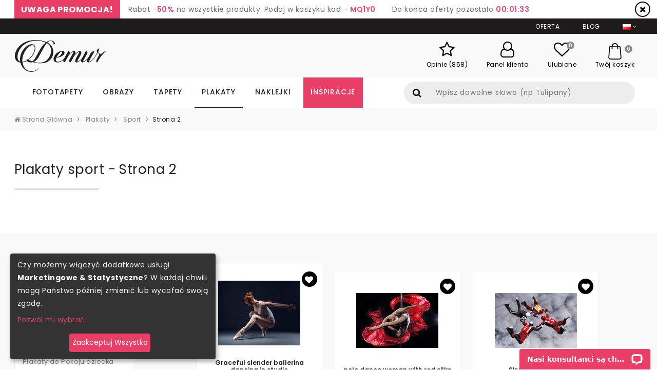

--- FILE ---
content_type: text/html; charset=utf-8
request_url: https://demur.pl/plakaty/sport/strona/2
body_size: 16703
content:
<!DOCTYPE html>
<html lang="pl">
<head>
  <meta charset="utf-8">
  <meta name="viewport" content="width=device-width, initial-scale=1, shrink-to-fit=no">
  <title>Plakaty sport - strona 2 • Demur®</title>
  <meta name="description" content="">
  <!--  <meta name="author" content="">-->
  <meta name="keywords" content="" />
  <link rel="prev" href="/plakaty/sport" />
  <link rel="canonical" href="https://demur.pl/plakaty/sport" />
  
  <meta property="og:image" content="https://demur.pl/img/baner2_img.jpg" />

  <!--[if lt IE 9]>
  <script src="http://html5shiv.googlecode.com/svn/trunk/html5.js"></script>
  <![endif]-->

  <link href="/stylesheets/compiled/style.css?1637699626" media="screen" rel="stylesheet" type="text/css" />
  
<script type="text/javascript">
  var google_tag_params = {
    
    ecomm_prodid: '',
    
    ecomm_pagetype: 'category',
    ecomm_totalvalue: ''
  };
</script>




<script>
  window.dataLayer = window.dataLayer || [];
  
  
    dataLayer.push({
      'googleRemarketing' : google_tag_params
    });

    
  

</script>




  
    <!-- Google Tag Manager -->
    <script>(function(w,d,s,l,i){w[l]=w[l]||[];w[l].push({'gtm.start':
        new Date().getTime(),event:'gtm.js'});var f=d.getElementsByTagName(s)[0],
      j=d.createElement(s),dl=l!='dataLayer'?'&l='+l:'';j.async=true;j.src=
      'https://www.googletagmanager.com/gtm.js?id='+i+dl;f.parentNode.insertBefore(j,f);
    })(window,document,'script','dataLayer','GTM-5HLMX74');</script>
    <!-- End Google Tag Manager -->
  
  


  

  

  <link rel="shortcut icon" href="/images/demur.ico?v=d.2.0" type="image/x-icon"/>
  <link rel="icon" href="/images/demur.ico?v=d.2.0" type="image/x-icon"/>
  
    <meta name="fb:app_id" content="356024271173874" />
  
  
  <meta name="csrf-param" content="authenticity_token"/>
<meta name="csrf-token" content="yNZyBkJJ2qKiHdv2kc2xuVnZY0wuI69ROiQUXaY5x4I="/>
</head>

<body class="no-js">

  
  
    <!-- Google Tag Manager (noscript) -->
    <noscript><iframe src="https://www.googletagmanager.com/ns.html?id=GTM-5HLMX74"
                      height="0" width="0" style="display:none;visibility:hidden"></iframe></noscript>
    <!-- End Google Tag Manager (noscript) -->
  


<header class="header header-mobile">
  <div class="container">
    
  </div>
  <div class="container">
    <div class="top-mobile">
      <div class="container">
        <div class="row">
          <div class="col align-self-right">
            <ul class="sec-menu">
              <li>
                <div class="jezyki dropdown show">
                  <a href="#" class="j-current dropdown-toggle" data-toggle="dropdown" aria-haspopup="true" aria-expanded="false" id="jezyki_mobile"><img alt="Pl" src="/flags/pl.png?1572263656" /></a>
                  <div class="jezyki-dropdown dropdown-menu dropdown-menu-right" aria-labelledby="jezyki_mobile">
                    <div class="jz_lst">
                      <div class="row">
                        <div class="col">
                          
                            <a class="dropdown-item is-active" href="#top">
                              <img alt="Pl" src="/flags/pl.png?1572263656" />
                              Polish<span>(PLN)</span>
                            </a>
                          
                            <a class="dropdown-item" href="https://demur.cz">
                              <img alt="Cz" src="/flags/cz.png?1572263656" />
                              Czech<span>(CZK)</span>
                            </a>
                          
                            <a class="dropdown-item" href="https://demur.fr">
                              <img alt="Fr" src="/flags/fr.png?1572263656" />
                              French<span>(EUR)</span>
                            </a>
                          
                            <a class="dropdown-item" href="https://demurs.de">
                              <img alt="De" src="/flags/de.png?1572263656" />
                              German<span>(EUR)</span>
                            </a>
                          
                        </div>
                      </div>
                    </div>
                  </div>
                </div>
              </li>
              
            </ul>
          </div>
        </div>
      </div>
    </div>
    <nav class="navbar navbar-expand-xxl navbar-light">
      <div class="logo">
        <a class="navbar-brand" href="/">
          <img alt="demur" src="/img/logo.png?1572263656" />
        </a>
      </div>
      <div class="h_panel h_panel_mobile">
        
  <ul>
    <li class="d-none d-lg-inline-block">
      <a href="/opinie">
        <div class="hp_ico">
          <i class="fa fa-star-o"></i>
        </div>
        <div class="hd_p_nag">Opinie (858)</div>
      </a>
    </li>
    <li>
      <a href="/logowanie">
        <div class="hp_ico">
          <i class="fa fa-user-o"></i>
        </div>
        <div class="hd_p_nag">Panel klienta</div>
      </a>
    </li>
    
    
      <li>
        <a href="/ulubione">
          <div class="hp_ico">
            <i class="fa fa-heart-o"></i>
            <span class="hp_count fav_count">0</span>
          </div>
          <div class="hd_p_nag">Ulubione</div>
        </a>
      </li>
    
    <li>
      <a href="/koszyk">
        <div class="hp_ico">
          <i class="flaticon-shopping-bag"></i>
          <span class="hp_count">0</span>
        </div>
        <div class="hd_p_nag hide-below-md">Twój koszyk</div>
      </a>
    </li>
  </ul>

        <div class="h_navmb">
          <nav>
            <button class="navbar-toggler collapsed" type="button" data-toggle="collapse" data-target="#mobile-nav" aria-controls="navbarsExampleDefault" aria-expanded="false" aria-label="Toggle navigation">
                                    <span class="navbar-toggler-icon">
                                        <i class="fa fa-navicon"></i>
                                    </span>
            </button>
            
            <div class="navbar-collapse collapse" id="mobile-nav" style="">
              <div class="mobile-nav-wrapper">
                <ul class="navbar-nav mr-auto">
                  
                    <li class="nav-item dropdown">
                      <a class="nav-link dropdown-toggle" href="/fototapety" id="m_wallpaper" data-toggle="dropdown" aria-haspopup="true" aria-expanded="false">Fototapety</a>
                      <div class="dropdown-menu" aria-labelledby="m_wallpaper">
                        
                          
                            <a class="nav-link dropdown-toggle nav-sub-drop" href="javascript:void(0);" id="pc_4" data-toggle="dropdown" aria-haspopup="true" aria-expanded="false">Dom</a>
                            <div class="dropdown-menu" aria-labelledby="pc_4">
                              
                                
                                
                                  <a href="/fototapety/do-kuchni" class="dropdown-item">Fototapety do Kuchni</a>
                                
                              
                                
                                
                                  <a href="/fototapety/do-salonu" class="dropdown-item">Fototapety do Salonu</a>
                                
                              
                                
                                
                                  <a href="/fototapety/do-sypialni" class="dropdown-item">Fototapety do Sypialni</a>
                                
                              
                                
                                
                                  <a href="/fototapety/do-pokoju-dziecka" class="dropdown-item">Fototapety do Pokoju Dziecka</a>
                                
                              
                                
                                
                                  <a href="/fototapety/do-lazienki" class="dropdown-item">Fototapety do Łazienki</a>
                                
                              
                                
                                
                                  <a href="/fototapety/do-pokoju-nastolatka" class="dropdown-item">Fototapety do Pokoju Nastolatka</a>
                                
                              
                                
                                
                                  <a href="/fototapety/do-pokoju-chlopca" class="dropdown-item">Fototapety do Pokoju Chłopca</a>
                                
                              
                                
                                
                                  <a href="/fototapety/do-pokoju-dziewczynki" class="dropdown-item">Fototapety do Pokoju Dziewczynki</a>
                                
                              
                            </div>

                          
                            <a class="nav-link dropdown-toggle nav-sub-drop" href="javascript:void(0);" id="pc_18" data-toggle="dropdown" aria-haspopup="true" aria-expanded="false">Biznes</a>
                            <div class="dropdown-menu" aria-labelledby="pc_18">
                              
                                
                                
                                  <a href="/fototapety/do-biura" class="dropdown-item">Fototapety do Biura</a>
                                
                              
                                
                                
                                  <a href="/fototapety/do-kawiarni" class="dropdown-item">Fototapety do Kawiarni</a>
                                
                              
                                
                                
                                  <a href="/fototapety/silownia" class="dropdown-item">Fototapety do Siłowni</a>
                                
                              
                                
                                
                                  <a href="/fototapety/przedszkole" class="dropdown-item">Fototapety do Przedszkola</a>
                                
                              
                                
                                
                                  <a href="/fototapety/salon-fryzjerski" class="dropdown-item">Fototapety do Salonu Fryzjerskiego</a>
                                
                              
                            </div>

                          

                        
                          
                            <a class="nav-link dropdown-toggle nav-sub-drop" href="javascript:void(0);" id="pc_5" data-toggle="dropdown" aria-haspopup="true" aria-expanded="false">Kategorie</a>
                            <div class="dropdown-menu" aria-labelledby="pc_5">
                              
                                
                                
                                  <a href="/fototapety/architektura" class="dropdown-item">Architektura</a>
                                
                              
                                
                                
                                  <a href="/fototapety/kwiaty" class="dropdown-item">Kwiaty</a>
                                
                              
                                
                                
                                  <a href="/fototapety/sport" class="dropdown-item">Sport</a>
                                
                              
                                
                                
                                  <a href="/fototapety/abstrakcja" class="dropdown-item">Abstrakcja</a>
                                
                              
                                
                                
                                  <a href="/fototapety/krajobrazy" class="dropdown-item">Krajobraz</a>
                                
                              
                                
                                
                                  <a href="/fototapety/pojazdy" class="dropdown-item">Pojazdy</a>
                                
                              
                                
                                
                                  <a href="/fototapety/mapa-swiata" class="dropdown-item">Mapa Świata</a>
                                
                              
                                
                                
                                  <a href="/fototapety/dmuchawce" class="dropdown-item">Dmuchawce</a>
                                
                              
                                
                                
                                  <a href="/fototapety/schody" class="dropdown-item">Schody</a>
                                
                              
                                
                                
                                  <a href="/fototapety/zwierzeta" class="dropdown-item">Zwierzęta</a>
                                
                              
                                
                                
                                  <a href="/fototapety/zachod-slonca" class="dropdown-item">Zachód Słońca</a>
                                
                              
                                
                                
                                  <a href="/fototapety/kawa" class="dropdown-item">Kawa</a>
                                
                              
                                
                                
                                  <a href="/fototapety/motyle" class="dropdown-item">Motyle</a>
                                
                              
                                
                                
                                  <a href="/fototapety/orientalne" class="dropdown-item">Orientalne</a>
                                
                              
                                
                                
                                  <a href="/fototapety/afryka" class="dropdown-item">Afryka</a>
                                
                              
                            </div>

                          

                        
                          
                            <a class="nav-link dropdown-toggle nav-sub-drop" href="javascript:void(0);" id="pc_6" data-toggle="dropdown" aria-haspopup="true" aria-expanded="false">Serie</a>
                            <div class="dropdown-menu" aria-labelledby="pc_6">
                              
                                
                                
                                  <a href="/fototapety/-3d" class="dropdown-item">Fototapety 3D</a>
                                
                              
                                
                                
                                  <a href="/fototapety/mosty" class="dropdown-item">Fototapety Mosty</a>
                                
                              
                                
                                
                                  <a href="/fototapety/uliczki" class="dropdown-item">Fototapety Uliczki</a>
                                
                              
                                
                                
                                  <a href="/fototapety/miasta" class="dropdown-item">Fototapety Miasta</a>
                                
                              
                                
                                
                                  <a href="/fototapety/wieza-eiffla" class="dropdown-item">Fototapety Wieża Eiffla</a>
                                
                              
                                
                                
                                  <a href="/fototapety/graffiti" class="dropdown-item">Fototapety Graffiti</a>
                                
                              
                                
                                
                                  <a href="/fototapety/maki" class="dropdown-item">Fototapety Maki</a>
                                
                              
                                
                                
                                  <a href="/fototapety/czarno-biale" class="dropdown-item">Fototapety Czarno-Białe</a>
                                
                              
                                
                                
                                  <a href="/fototapety/sepia" class="dropdown-item">Fototapety Sepia</a>
                                
                              
                                
                                
                                  <a href="/fototapety/kosmos" class="dropdown-item">Fototapety Kosmos</a>
                                
                              
                                
                                
                                  <a href="/fototapety/komiks" class="dropdown-item">Fototapety Komiks</a>
                                
                              
                                
                                
                                  <a href="/fototapety/wodospad" class="dropdown-item">Fototapety Wodospad</a>
                                
                              
                                
                                
                                  <a href="/fototapety/pastele" class="dropdown-item">Fototapety Pastele</a>
                                
                              
                                
                                
                                  <a href="/fototapety/gory" class="dropdown-item">Fototapety Góry</a>
                                
                              
                                
                                
                                  <a href="/fototapety/neony" class="dropdown-item">Fototapety Neony</a>
                                
                              
                            </div>

                          

                        
                          
                            <a class="nav-link dropdown-toggle nav-sub-drop" href="javascript:void(0);" id="pc_19" data-toggle="dropdown" aria-haspopup="true" aria-expanded="false">Styl</a>
                            <div class="dropdown-menu" aria-labelledby="pc_19">
                              
                                
                                
                                  <a href="/fototapety/draw_flower" class="dropdown-item">Rysunki kwiatów</a>
                                
                              
                                
                                
                                  <a href="/fototapety/prowansja" class="dropdown-item">Prowansja</a>
                                
                              
                                
                                
                                  <a href="/fototapety/optycznie-powiekszajace" class="dropdown-item">Optycznie Powiększające</a>
                                
                              
                                
                                
                                  <a href="/fototapety/folklor" class="dropdown-item">Folklor</a>
                                
                              
                                
                                
                                  <a href="/fototapety/styl-skandynawski" class="dropdown-item">Styl skandynawski</a>
                                
                              
                                
                                
                                  <a href="/fototapety/styl-klasyczny" class="dropdown-item">Styl Klasyczny</a>
                                
                              
                                
                                
                                  <a href="/fototapety/styl-marynistyczny" class="dropdown-item">Styl Marynistyczny</a>
                                
                              
                                
                                
                                  <a href="/fototapety/industrialne" class="dropdown-item">Industrialne</a>
                                
                              
                            </div>

                          
                            <a class="nav-link dropdown-toggle nav-sub-drop" href="javascript:void(0);" id="pc_20" data-toggle="dropdown" aria-haspopup="true" aria-expanded="false">Wzór</a>
                            <div class="dropdown-menu" aria-labelledby="pc_20">
                              
                                
                                
                                  <a href="/fototapety/tekstury" class="dropdown-item">Tekstury</a>
                                
                              
                                
                                
                                  <a href="/fototapety/mur" class="dropdown-item">Mur</a>
                                
                              
                                
                                
                                  <a href="/fototapety/niebo" class="dropdown-item">Niebo</a>
                                
                              
                                
                                
                                  <a href="/fototapety/las" class="dropdown-item">Las</a>
                                
                              
                                
                                
                                  <a href="/fototapety/trawy" class="dropdown-item">Trawy</a>
                                
                              
                            </div>

                          

                        

                      </div>
                    </li>
                  
                    <li class="nav-item dropdown">
                      <a class="nav-link dropdown-toggle" href="/obrazy" id="m_canvas" data-toggle="dropdown" aria-haspopup="true" aria-expanded="false">Obrazy</a>
                      <div class="dropdown-menu" aria-labelledby="m_canvas">
                        
                          
                            <a class="nav-link dropdown-toggle nav-sub-drop" href="javascript:void(0);" id="pc_1" data-toggle="dropdown" aria-haspopup="true" aria-expanded="false">Dom</a>
                            <div class="dropdown-menu" aria-labelledby="pc_1">
                              
                                
                                
                                  <a href="/obrazy/do-kuchni" class="dropdown-item">Obrazy do Kuchni </a>
                                
                              
                                
                                
                                  <a href="/obrazy/do-salonu" class="dropdown-item">Obrazy do Salonu</a>
                                
                              
                                
                                
                                  <a href="/obrazy/do-sypialni" class="dropdown-item">Obrazy do Sypialni</a>
                                
                              
                                
                                
                                  <a href="/obrazy/do-pokoju-dziecka" class="dropdown-item">Obrazy do Pokoju Dziecka</a>
                                
                              
                                
                                
                                  <a href="/obrazy/do-lazienki" class="dropdown-item">Obrazy do Łazienki</a>
                                
                              
                                
                                
                                  <a href="/obrazy/do-jadalni" class="dropdown-item">Obrazy do Jadalni</a>
                                
                              
                            </div>

                          
                            <a class="nav-link dropdown-toggle nav-sub-drop" href="javascript:void(0);" id="pc_21" data-toggle="dropdown" aria-haspopup="true" aria-expanded="false">Biznes</a>
                            <div class="dropdown-menu" aria-labelledby="pc_21">
                              
                                
                                
                                  <a href="/obrazy/do-biura" class="dropdown-item">Obrazy do Biura</a>
                                
                              
                                
                                
                                  <a href="/obrazy/salon-spa" class="dropdown-item">Obrazy do Salonu SPA</a>
                                
                              
                                
                                
                                  <a href="/obrazy/salon-fryzjerski" class="dropdown-item">Obrazy do Salonu Fryzjerskiego</a>
                                
                              
                                
                                
                                  <a href="/obrazy/salon-kosmetyczny" class="dropdown-item">Obrazy do Salonu Kosmetycznego</a>
                                
                              
                            </div>

                          

                        
                          
                            <a class="nav-link dropdown-toggle nav-sub-drop" href="javascript:void(0);" id="pc_2" data-toggle="dropdown" aria-haspopup="true" aria-expanded="false">Kategorie</a>
                            <div class="dropdown-menu" aria-labelledby="pc_2">
                              
                                
                                
                                  <a href="/obrazy/architektura" class="dropdown-item">Architektura</a>
                                
                              
                                
                                
                                  <a href="/obrazy/kwiaty" class="dropdown-item">Kwiaty</a>
                                
                              
                                
                                
                                  <a href="/obrazy/ludzie" class="dropdown-item">Ludzie</a>
                                
                              
                                
                                
                                  <a href="/obrazy/abstrakcja" class="dropdown-item">Abstrakcja</a>
                                
                              
                                
                                
                                  <a href="/obrazy/krajobrazy" class="dropdown-item">Krajobrazy</a>
                                
                              
                                
                                
                                  <a href="/obrazy/pojazdy" class="dropdown-item">Pojazdy</a>
                                
                              
                                
                                
                                  <a href="/obrazy/owoce" class="dropdown-item">Owoce</a>
                                
                              
                                
                                
                                  <a href="/obrazy/erotyka" class="dropdown-item">Erotyka</a>
                                
                              
                                
                                
                                  <a href="/obrazy/zwierzeta" class="dropdown-item">Zwierzęta</a>
                                
                              
                                
                                
                                  <a href="/obrazy/muzyka" class="dropdown-item">Muzyka</a>
                                
                              
                            </div>

                          

                        
                          
                            <a class="nav-link dropdown-toggle nav-sub-drop" href="javascript:void(0);" id="pc_3" data-toggle="dropdown" aria-haspopup="true" aria-expanded="false">Serie</a>
                            <div class="dropdown-menu" aria-labelledby="pc_3">
                              
                                
                                
                                  <a href="/obrazy/city_live" class="dropdown-item">Miasta</a>
                                
                              
                                
                                
                                  <a href="/obrazy/retro_vitange" class="dropdown-item">Retro - Vintage</a>
                                
                              
                                
                                
                                  <a href="/obrazy/fotopanorama" class="dropdown-item">Fotopanorama</a>
                                
                              
                                
                                
                                  <a href="/obrazy/olejne" class="dropdown-item">Olejne</a>
                                
                              
                                
                                
                                  <a href="/obrazy/religijne" class="dropdown-item">Religijne</a>
                                
                              
                                
                                
                                  <a href="/obrazy/pin-up" class="dropdown-item">Pin-up</a>
                                
                              
                                
                                
                                  <a href="/obrazy/tryptyki" class="dropdown-item">Tryptyki</a>
                                
                              
                                
                                
                                  <a href="/obrazy/czarno-biale" class="dropdown-item">Czarno Białe</a>
                                
                              
                                
                                
                                  <a href="/obrazy/mosty" class="dropdown-item">Mosty</a>
                                
                              
                                
                                
                                  <a href="/obrazy/picasso" class="dropdown-item">Picasso</a>
                                
                              
                                
                                
                                  <a href="/obrazy/van_gogh" class="dropdown-item">Van Gogh</a>
                                
                              
                            </div>

                          

                        

                      </div>
                    </li>
                  
                    <li class="nav-item dropdown">
                      <a class="nav-link dropdown-toggle" href="/tapety" id="m_wallpaper_pattern" data-toggle="dropdown" aria-haspopup="true" aria-expanded="false">Tapety</a>
                      <div class="dropdown-menu" aria-labelledby="m_wallpaper_pattern">
                        
                          
                            <a class="nav-link dropdown-toggle nav-sub-drop" href="javascript:void(0);" id="pc_14" data-toggle="dropdown" aria-haspopup="true" aria-expanded="false">Dom</a>
                            <div class="dropdown-menu" aria-labelledby="pc_14">
                              
                                
                                
                                  <a href="/tapety/sypialnia" class="dropdown-item">Tapety Do sypialni</a>
                                
                              
                                
                                
                                  <a href="/tapety/salon" class="dropdown-item">Tapety Do salonu</a>
                                
                              
                                
                                
                                  <a href="/tapety/przedpokoj" class="dropdown-item">Tapety Do przedpokoju</a>
                                
                              
                                
                                
                                  <a href="/tapety/pokoj-nastolatka" class="dropdown-item">Tapety Do pokoju nastolatka</a>
                                
                              
                                
                                
                                  <a href="/tapety/pokoj-dziecka" class="dropdown-item">Tapety Do pokoju dziecka</a>
                                
                              
                                
                                
                                  <a href="/tapety/lazienka" class="dropdown-item">Tapety Do łazienki</a>
                                
                              
                                
                                
                                  <a href="/tapety/kuchnia" class="dropdown-item">Tapety Do kuchni</a>
                                
                              
                                
                                
                                  <a href="/tapety/jadalnia" class="dropdown-item">Tapety Do jadalni</a>
                                
                              
                                
                                
                                  <a href="/tapety/biuro" class="dropdown-item">Tapety Do biura</a>
                                
                              
                            </div>

                          

                        
                          
                            <a class="nav-link dropdown-toggle nav-sub-drop" href="javascript:void(0);" id="pc_15" data-toggle="dropdown" aria-haspopup="true" aria-expanded="false">Kategorie</a>
                            <div class="dropdown-menu" aria-labelledby="pc_15">
                              
                                
                                
                                  <a href="/tapety/3d" class="dropdown-item">Tapety 3D</a>
                                
                              
                                
                                
                                  <a href="/tapety/abstrakcja" class="dropdown-item">Tapety Abstrakcja</a>
                                
                              
                                
                                
                                  <a href="/tapety/krajobrazy" class="dropdown-item">Tapety Krajobrazy</a>
                                
                              
                                
                                
                                  <a href="/tapety/kwiaty" class="dropdown-item">Tapety Kwiaty</a>
                                
                              
                                
                                
                                  <a href="/tapety/milosne" class="dropdown-item">Tapety Miłosne</a>
                                
                              
                                
                                
                                  <a href="/tapety/napisy" class="dropdown-item">Tapety Napisy</a>
                                
                              
                                
                                
                                  <a href="/tapety/natura" class="dropdown-item">Tapety Natura</a>
                                
                              
                                
                                
                                  <a href="/tapety/nauka-i-szkola" class="dropdown-item">Tapety Nauka i Szkoła</a>
                                
                              
                                
                                
                                  <a href="/tapety/niebo-i-kosmos" class="dropdown-item">Tapety Niebo i Kosmos</a>
                                
                              
                                
                                
                                  <a href="/tapety/owoce-i-warzywa" class="dropdown-item">Tapety Owoce i Warzywa</a>
                                
                              
                                
                                
                                  <a href="/tapety/pojazdy" class="dropdown-item">Tapety Pojazdy</a>
                                
                              
                                
                                
                                  <a href="/tapety/pory-roku" class="dropdown-item">Tapety Pory roku</a>
                                
                              
                                
                                
                                  <a href="/tapety/zwierzeta" class="dropdown-item">Tapety Zwierzęta</a>
                                
                              
                            </div>

                          

                        
                          
                            <a class="nav-link dropdown-toggle nav-sub-drop" href="javascript:void(0);" id="pc_16" data-toggle="dropdown" aria-haspopup="true" aria-expanded="false">Style</a>
                            <div class="dropdown-menu" aria-labelledby="pc_16">
                              
                                
                                
                                  <a href="/tapety/angielski" class="dropdown-item">Styl Angielski</a>
                                
                              
                                
                                
                                  <a href="/tapety/barokowy" class="dropdown-item">Styl Barokowy</a>
                                
                              
                                
                                
                                  <a href="/tapety/boho" class="dropdown-item">Styl Boho</a>
                                
                              
                                
                                
                                  <a href="/tapety/futurystyczny" class="dropdown-item">Styl Futurystyczny</a>
                                
                              
                                
                                
                                  <a href="/tapety/glamour" class="dropdown-item">Styl Glamour</a>
                                
                              
                                
                                
                                  <a href="/tapety/industrialny" class="dropdown-item">Styl Industrialny</a>
                                
                              
                                
                                
                                  <a href="/tapety/orientalny" class="dropdown-item">Styl Orientalny</a>
                                
                              
                                
                                
                                  <a href="/tapety/skandynawski" class="dropdown-item">Styl Skandynawski</a>
                                
                              
                            </div>

                          

                        

                      </div>
                    </li>
                  
                    <li class="nav-item dropdown">
                      <a class="nav-link dropdown-toggle" href="/plakaty" id="m_poster" data-toggle="dropdown" aria-haspopup="true" aria-expanded="false">Plakaty</a>
                      <div class="dropdown-menu" aria-labelledby="m_poster">
                        
                          
                            <a class="nav-link dropdown-toggle nav-sub-drop" href="javascript:void(0);" id="pc_7" data-toggle="dropdown" aria-haspopup="true" aria-expanded="false">Miejsca</a>
                            <div class="dropdown-menu" aria-labelledby="pc_7">
                              
                                
                                
                                  <a href="/plakaty/do-kuchni" class="dropdown-item">Plakaty do kuchni</a>
                                
                              
                                
                                
                                  <a href="/plakaty/do-salonu" class="dropdown-item">Plakaty do Salonu</a>
                                
                              
                                
                                
                                  <a href="/plakaty/do-sypialni" class="dropdown-item">Plakaty do Sypialni</a>
                                
                              
                                
                                
                                  <a href="/plakaty/do_pokoju_dziecka" class="dropdown-item">Plakaty do Pokoju dziecka</a>
                                
                              
                                
                                
                                  <a href="/plakaty/do-biura" class="dropdown-item">Plakaty do Biura</a>
                                
                              
                                
                                
                                  <a href="/plakaty/do-pokoju-nastolatka" class="dropdown-item">Plakaty dla Nastolatka</a>
                                
                              
                            </div>

                          

                        
                          
                            <a class="nav-link dropdown-toggle nav-sub-drop" href="javascript:void(0);" id="pc_11" data-toggle="dropdown" aria-haspopup="true" aria-expanded="false">Kategorie</a>
                            <div class="dropdown-menu" aria-labelledby="pc_11">
                              
                                
                                
                                  <a href="/plakaty/sport" class="dropdown-item">Sport</a>
                                
                              
                                
                                
                                  <a href="/plakaty/kwiaty" class="dropdown-item">Kwiaty</a>
                                
                              
                                
                                
                                  <a href="/plakaty/ludzie" class="dropdown-item">Ludzie</a>
                                
                              
                                
                                
                                  <a href="/plakaty/architektura" class="dropdown-item">Architektura</a>
                                
                              
                                
                                
                                  <a href="/plakaty/pejzaze" class="dropdown-item">Pejzaże</a>
                                
                              
                                
                                
                                  <a href="/plakaty/zwierzeta" class="dropdown-item">Zwierzęta</a>
                                
                              
                            </div>

                          

                        

                      </div>
                    </li>
                  
                    <li class="nav-item dropdown">
                      <a class="nav-link dropdown-toggle" href="/naklejki" id="m_sticker" data-toggle="dropdown" aria-haspopup="true" aria-expanded="false">Naklejki</a>
                      <div class="dropdown-menu" aria-labelledby="m_sticker">
                        
                          
                            <a class="nav-link dropdown-toggle nav-sub-drop" href="javascript:void(0);" id="pc_10" data-toggle="dropdown" aria-haspopup="true" aria-expanded="false">Przeznaczenie</a>
                            <div class="dropdown-menu" aria-labelledby="pc_10">
                              
                                
                                
                                  <a href="/naklejki/na-sciane" class="dropdown-item">Na ścianę</a>
                                
                              
                                
                                
                                  <a href="/naklejki/na-drzwi" class="dropdown-item">Na drzwi</a>
                                
                              
                                
                                
                                  <a href="/naklejki/na-laptopa" class="dropdown-item">Na laptopa</a>
                                
                              
                                
                                
                                  <a href="/naklejki/na-stol-biurko" class="dropdown-item">Na stół, biurko</a>
                                
                              
                                
                                
                                  <a href="/naklejki/na-lodowke" class="dropdown-item">Na lodówkę</a>
                                
                              
                                
                                
                                  <a href="/naklejki/na-sufit" class="dropdown-item">Na sufit</a>
                                
                              
                                
                                
                                  <a href="/naklejki/dla-dzieci" class="dropdown-item">Dla dzieci</a>
                                
                              
                                
                                
                                  <a href="/naklejki/do-pokoju-chlopca" class="dropdown-item">Do pokoju chłopca</a>
                                
                              
                                
                                
                                  <a href="/naklejki/do-salonu" class="dropdown-item">Do salonu</a>
                                
                              
                                
                                
                                  <a href="/naklejki/do-sypialni" class="dropdown-item">Do sypialni</a>
                                
                              
                                
                                
                                  <a href="/naklejki/do-pokoju-dziewczynki" class="dropdown-item">Do pokoju dziewczynki</a>
                                
                              
                                
                                
                                  <a href="/naklejki/na-meble" class="dropdown-item">Na meble</a>
                                
                              
                                
                                
                                  <a href="/naklejki/folklor" class="dropdown-item">Folklor</a>
                                
                              
                            </div>

                          

                        
                          
                            <a class="nav-link dropdown-toggle nav-sub-drop" href="javascript:void(0);" id="pc_12" data-toggle="dropdown" aria-haspopup="true" aria-expanded="false">KATEGORIE</a>
                            <div class="dropdown-menu" aria-labelledby="pc_12">
                              
                                
                                
                                  <a href="/naklejki/na-sciane/natura/lista" class="dropdown-item">Natura</a>
                                
                              
                                
                                
                                  <a href="/naklejki/na-sciane/zwierzeta/lista" class="dropdown-item">Zwierzęta</a>
                                
                              
                                
                                
                                  <a href="/naklejki/na-sciane/drzewa/lista" class="dropdown-item">Drzewa</a>
                                
                              
                                
                                
                                  <a href="/naklejki/na-sciane/ludzie/lista" class="dropdown-item">Ludzie</a>
                                
                              
                                
                                
                                  <a href="/naklejki/na-sciane/trawy/lista" class="dropdown-item">Trawy</a>
                                
                              
                                
                                
                                  <a href="/naklejki/na-sciane/orientalne/lista" class="dropdown-item">Orientalne</a>
                                
                              
                                
                                
                                  <a href="/naklejki/na-sciane/kwiaty/lista" class="dropdown-item">Kwiaty</a>
                                
                              
                                
                                
                                  <a href="/naklejki/na-sciane/abstrakcja/lista" class="dropdown-item">Abstrakcja</a>
                                
                              
                                
                                
                                  <a href="/naklejki/na-sciane/pojazdy/lista" class="dropdown-item">Pojazdy</a>
                                
                              
                                
                                
                                  <a href="/naklejki/na-sciane/dmuchawce/lista" class="dropdown-item">Dmuchawce</a>
                                
                              
                                
                                
                                  <a href="/naklejki/na-sciane/architektura/lista" class="dropdown-item">Architektura</a>
                                
                              
                                
                                
                                  <a href="/naklejki/na-sciane/napisy/lista" class="dropdown-item">Napisy</a>
                                
                              
                                
                                
                                  <a href="/naklejki/do-pokoju-chlopca/bajkowe-pojazdy/lista" class="dropdown-item">Bajkowe pojazdy</a>
                                
                              
                            </div>

                          

                        
                          
                            <a class="nav-link dropdown-toggle nav-sub-drop" href="javascript:void(0);" id="pc_13" data-toggle="dropdown" aria-haspopup="true" aria-expanded="false">Kategorie</a>
                            <div class="dropdown-menu" aria-labelledby="pc_13">
                              
                                
                                
                                  <a href="/naklejki/dla-dzieci/farma-natura/lista" class="dropdown-item">Farma/Natura</a>
                                
                              
                                
                                
                                  <a href="/naklejki/dla-dzieci/zoo/lista" class="dropdown-item">Zoo</a>
                                
                              
                                
                                
                                  <a href="/naklejki/dla-dzieci/podwodny-swiat/lista" class="dropdown-item">Podwodny Świat</a>
                                
                              
                                
                                
                                  <a href="/naklejki/dla-dzieci/bajkowe/lista" class="dropdown-item">Bajkowe</a>
                                
                              
                                
                                
                                  <a href="/naklejki/dla-dzieci/ksiezniczki/lista" class="dropdown-item">Księżniczki</a>
                                
                              
                                
                                
                                  <a href="/naklejki/dla-dzieci/dinozaury/lista" class="dropdown-item">Dinozaury</a>
                                
                              
                            </div>

                          

                        

                      </div>
                    </li>
                  
                  <li class="nav-item">
                    <a href="/inspiracje" class="nav-link">Inspiracje</a>
                  </li>
                  <li class="nav-item">
                    <a href="/oferta" class="nav-link">Oferta</a>
                  </li>
                  
                  <li class="nav-item">
                    <a href="/blog/" class="nav-link">Blog</a>
                  </li>
                  
                  <li class="nav-item">
                    <a href="/opinie" class="nav-link">Opinie (858)</a>
                  </li>
                </ul>
              </div>
            </div>
          </nav>
        </div>
      </div>
    </nav>
    <div class="szukaj_mobile">
      <div class="h_szukaj">
  <form action="/szukaj" class="form-inline my-2 my-lg-0 searchInMenu" method="post"><div style="margin:0;padding:0;display:inline"><input name="authenticity_token" type="hidden" value="yNZyBkJJ2qKiHdv2kc2xuVnZY0wuI69ROiQUXaY5x4I=" /></div>
    <div class="input-group justify-content-end">
      <div class="input-group-prepend">
        <div class="input-group-text">
          <button class="btn" type="submit"><i class="fa fa-search"></i></button>
        </div>
      </div>
      <input name="key" class="form-control" type="text" id="key_mobile_search" value="" placeholder="Wpisz dowolne słowo (np Tulipany)"  data-placeholder="Wpisz dowolne słowo (np Tulipany)" aria-label="Search">
    </div>
    <input name="product" type="hidden" value="fototapety" />
  </form>
</div>
    </div>
  </div>
</header>
<header class="header header-desktop">
  <div class="banners">
    
    
    
      <div class="promo timed-discount bannerInfo" style="display: none;">
        <div class="container">
          <div class="d-inline-flex">
            <div class="uwpr align-self-center">Uwaga Promocja!</div>
            <div class="promo_txt align-self-center">
               Rabat -<span class="d-percent">50%</span> na wszystkie produkty. Podaj w koszyku kod - <span>MQ1Y0</span>
            </div>
            <div class="promo_czas align-self-center">
              Do końca oferty pozostało
              <span class="with-js">
                <span class="time-left-counter ">
                              <span class="hide">Thu, 15 Jan 2026 22:59:59 +0000</span>
                            </span>
              </span>
              <span class="without-js">
                0:1:41
              </span>
            </div>
          </div>
          <div >
            <a class="promo_close" href="#">
              <i class="fa fa-close"></i>
            </a>
          </div>
        </div>
      </div>
    
  </div>
  <div class="top">
    <div class="container">
      <div class="row">
        <div class="col align-self-right">
          <ul class="sec-menu">
            <li class="sec-item">
              <a href="/oferta">Oferta</a>
            </li>
            
              <li class="sec-item">
                <a href="/blog/">Blog</a>
              </li>
            
            
              <li>
                <div class="jezyki dropdown show">
                  <a href="#" class="j-current dropdown-toggle" data-toggle="dropdown" aria-haspopup="true" aria-expanded="false" id="jezyki"><img alt="Pl" src="/flags/pl.png?1572263656" /></a>
                  <div class="jezyki-dropdown dropdown-menu dropdown-menu-right" aria-labelledby="jezyki">
                    <div class="jz_lst">
                      <div class="row">
                        <div class="col">
                          
                            <a class="dropdown-item is-active" href="#top">
                              <img alt="Pl" src="/flags/pl.png?1572263656" />
                              Polish<span>(PLN)</span>
                            </a>
                          
                            <a class="dropdown-item" href="https://demur.cz">
                              <img alt="Cz" src="/flags/cz.png?1572263656" />
                              Czech<span>(CZK)</span>
                            </a>
                          
                            <a class="dropdown-item" href="https://demur.fr">
                              <img alt="Fr" src="/flags/fr.png?1572263656" />
                              French<span>(EUR)</span>
                            </a>
                          
                            <a class="dropdown-item" href="https://demurs.de">
                              <img alt="De" src="/flags/de.png?1572263656" />
                              German<span>(EUR)</span>
                            </a>
                          
                        </div>
                      </div>
                    </div>
                  </div>
                </div>
              </li>
            
            
          </ul>
        </div>
      </div>
    </div>
  </div>
  <div class="h_main">
    <div class="container">
      <div class="row">
        <div class="col-4">
          <div class="logo">
            <a class="navbar-brand" href="/">
              <img alt="demur" src="/img/logo.png?1572263656" />
            </a>
          </div>
        </div>
        <div class="col align-self-center">
          <div class="h_panel">
            
  <ul>
    <li class="d-none d-lg-inline-block">
      <a href="/opinie">
        <div class="hp_ico">
          <i class="fa fa-star-o"></i>
        </div>
        <div class="hd_p_nag">Opinie (858)</div>
      </a>
    </li>
    <li>
      <a href="/logowanie">
        <div class="hp_ico">
          <i class="fa fa-user-o"></i>
        </div>
        <div class="hd_p_nag">Panel klienta</div>
      </a>
    </li>
    
    
      <li>
        <a href="/ulubione">
          <div class="hp_ico">
            <i class="fa fa-heart-o"></i>
            <span class="hp_count fav_count">0</span>
          </div>
          <div class="hd_p_nag">Ulubione</div>
        </a>
      </li>
    
    <li>
      <a href="/koszyk">
        <div class="hp_ico">
          <i class="flaticon-shopping-bag"></i>
          <span class="hp_count">0</span>
        </div>
        <div class="hd_p_nag hide-below-md">Twój koszyk</div>
      </a>
    </li>
  </ul>

          </div>
        </div>
      </div>
    </div>
  </div>
  <nav class="navbar navbar-expand-lg navbar-light ">
    <div class="container">
      <div class="menu_home">
        <div class="collapse navbar-collapse" id="mn-home-nav">
          <ul class="navbar-nav mr-auto">
            
            
              <li class="dropdown menu-large nav-item ">
                <a href="/fototapety" class="dropdown-toggle nav-link">Fototapety </a>
                <ul class="dropdown-menu megamenu menu-4-columns-dropdown">
                  <div class="row">
                    
                      <li class="col dropdown-item">
                        
                          <div class="row"><div class="col-12"><h3 class="drp_header">Dom</h3><ul><li><a href="/fototapety/do-kuchni">Fototapety do Kuchni</a></li><li><a href="/fototapety/do-salonu">Fototapety do Salonu</a></li><li><a href="/fototapety/do-sypialni">Fototapety do Sypialni</a></li><li><a href="/fototapety/do-pokoju-dziecka">Fototapety do Pokoju Dziecka</a></li><li><a href="/fototapety/do-lazienki">Fototapety do Łazienki</a></li><li><a href="/fototapety/do-pokoju-nastolatka">Fototapety do Pokoju Nastolatka</a></li><li><a href="/fototapety/do-pokoju-chlopca">Fototapety do Pokoju Chłopca</a></li><li><a href="/fototapety/do-pokoju-dziewczynki">Fototapety do Pokoju Dziewczynki</a></li></ul></div></div>
                        
                          <div class="row"><div class="col-12"><h3 class="drp_header">Biznes</h3><ul><li><a href="/fototapety/do-biura">Fototapety do Biura</a></li><li><a href="/fototapety/do-kawiarni">Fototapety do Kawiarni</a></li><li><a href="/fototapety/silownia">Fototapety do Siłowni</a></li><li><a href="/fototapety/przedszkole">Fototapety do Przedszkola</a></li><li><a href="/fototapety/salon-fryzjerski">Fototapety do Salonu Fryzjerskiego</a></li></ul></div></div>
                        
                      </li>
                    
                      <li class="col dropdown-item">
                        
                          <h3 class="drp_header">Kategorie</h3><ul><li><a href="/fototapety/architektura">Architektura</a></li><li><a href="/fototapety/kwiaty">Kwiaty</a></li><li><a href="/fototapety/sport">Sport</a></li><li><a href="/fototapety/abstrakcja">Abstrakcja</a></li><li><a href="/fototapety/krajobrazy">Krajobraz</a></li><li><a href="/fototapety/pojazdy">Pojazdy</a></li><li><a href="/fototapety/mapa-swiata">Mapa Świata</a></li><li><a href="/fototapety/dmuchawce">Dmuchawce</a></li><li><a href="/fototapety/schody">Schody</a></li><li><a href="/fototapety/zwierzeta">Zwierzęta</a></li><li><a href="/fototapety/zachod-slonca">Zachód Słońca</a></li><li><a href="/fototapety/kawa">Kawa</a></li><li><a href="/fototapety/motyle">Motyle</a></li><li><a href="/fototapety/orientalne">Orientalne</a></li><li><a href="/fototapety/afryka">Afryka</a></li></ul>
                        
                      </li>
                    
                      <li class="col dropdown-item">
                        
                          <h3 class="drp_header">Serie</h3><ul><li><a href="/fototapety/-3d">Fototapety 3D</a></li><li><a href="/fototapety/mosty">Fototapety Mosty</a></li><li><a href="/fototapety/uliczki">Fototapety Uliczki</a></li><li><a href="/fototapety/miasta">Fototapety Miasta</a></li><li><a href="/fototapety/wieza-eiffla">Fototapety Wieża Eiffla</a></li><li><a href="/fototapety/graffiti">Fototapety Graffiti</a></li><li><a href="/fototapety/maki">Fototapety Maki</a></li><li><a href="/fototapety/czarno-biale">Fototapety Czarno-Białe</a></li><li><a href="/fototapety/sepia">Fototapety Sepia</a></li><li><a href="/fototapety/kosmos">Fototapety Kosmos</a></li><li><a href="/fototapety/komiks">Fototapety Komiks</a></li><li><a href="/fototapety/wodospad">Fototapety Wodospad</a></li><li><a href="/fototapety/pastele">Fototapety Pastele</a></li><li><a href="/fototapety/gory">Fototapety Góry</a></li><li><a href="/fototapety/neony">Fototapety Neony</a></li></ul>
                        
                      </li>
                    
                      <li class="col dropdown-item">
                        
                          <div class="row"><div class="col-12"><h3 class="drp_header">Styl</h3><ul><li><a href="/fototapety/draw_flower">Rysunki kwiatów</a></li><li><a href="/fototapety/prowansja">Prowansja</a></li><li><a href="/fototapety/optycznie-powiekszajace">Optycznie Powiększające</a></li><li><a href="/fototapety/folklor">Folklor</a></li><li><a href="/fototapety/styl-skandynawski">Styl skandynawski</a></li><li><a href="/fototapety/styl-klasyczny">Styl Klasyczny</a></li><li><a href="/fototapety/styl-marynistyczny">Styl Marynistyczny</a></li><li><a href="/fototapety/industrialne">Industrialne</a></li></ul></div></div>
                        
                          <div class="row"><div class="col-12"><h3 class="drp_header">Wzór</h3><ul><li><a href="/fototapety/tekstury">Tekstury</a></li><li><a href="/fototapety/mur">Mur</a></li><li><a href="/fototapety/niebo">Niebo</a></li><li><a href="/fototapety/las">Las</a></li><li><a href="/fototapety/trawy">Trawy</a></li></ul></div></div>
                        
                      </li>
                    
                    
                      <li class="col dropdown-item with-inspirations">
                        <div class="row">
                          <div class="col-12 mb-3">
                            <a href='/inspiracje/przyjaciele-z-dzieciecej-wyobrazni-dla-dzieci-fototapety-demur'><img alt="Przyjaciele-z-dzieciecej-wyobrazni-dla-dzieci-fototapety-demur" src="/system/photos/1430/thumb_menu/przyjaciele-z-dzieciecej-wyobrazni-dla-dzieci-fototapety-demur.jpg?1764573936" /></a>
                          </div>
                          <div class="col-6 mb-3">
                            <a href='/inspiracje/spacer-w-strone-raju-do-salonu-fototapety-demur'><img alt="Spacer-w-strone-raju-do-salonu-fototapety-demur" src="/system/photos/1428/thumb_menu_small/spacer-w-strone-raju-do-salonu-fototapety-demur.jpg?1764573816" /></a>
                          </div>
                          <div class="col-6 mb-3">
                            <a href='/inspiracje/rytm-nowoczesnej-architektury-architektura-fototapety-demur'><img alt="Rytm-nowoczesnej-architektury-architektura-fototapety-demur" src="/system/photos/1427/thumb_menu_small/rytm-nowoczesnej-architektury-architektura-fototapety-demur.jpg?1764573756" /></a>
                          </div>
                          <div class="col-12">
                            <a href="/inspiracje" class="insp_dp_more">Wszystkie inspiracje »</a>
                          </div>
                        </div>
                      </li>
                    
                  </div>
                </ul>
              </li>
            
              <li class="dropdown menu-large nav-item ">
                <a href="/obrazy" class="dropdown-toggle nav-link">Obrazy </a>
                <ul class="dropdown-menu megamenu">
                  <div class="row">
                    
                      <li class="col dropdown-item">
                        
                          <div class="row"><div class="col-12"><h3 class="drp_header">Dom</h3><ul><li><a href="/obrazy/do-kuchni">Obrazy do Kuchni </a></li><li><a href="/obrazy/do-salonu">Obrazy do Salonu</a></li><li><a href="/obrazy/do-sypialni">Obrazy do Sypialni</a></li><li><a href="/obrazy/do-pokoju-dziecka">Obrazy do Pokoju Dziecka</a></li><li><a href="/obrazy/do-lazienki">Obrazy do Łazienki</a></li><li><a href="/obrazy/do-jadalni">Obrazy do Jadalni</a></li></ul></div></div>
                        
                          <div class="row"><div class="col-12"><h3 class="drp_header">Biznes</h3><ul><li><a href="/obrazy/do-biura">Obrazy do Biura</a></li><li><a href="/obrazy/salon-spa">Obrazy do Salonu SPA</a></li><li><a href="/obrazy/salon-fryzjerski">Obrazy do Salonu Fryzjerskiego</a></li><li><a href="/obrazy/salon-kosmetyczny">Obrazy do Salonu Kosmetycznego</a></li></ul></div></div>
                        
                      </li>
                    
                      <li class="col dropdown-item">
                        
                          <h3 class="drp_header">Kategorie</h3><ul><li><a href="/obrazy/architektura">Architektura</a></li><li><a href="/obrazy/kwiaty">Kwiaty</a></li><li><a href="/obrazy/ludzie">Ludzie</a></li><li><a href="/obrazy/abstrakcja">Abstrakcja</a></li><li><a href="/obrazy/krajobrazy">Krajobrazy</a></li><li><a href="/obrazy/pojazdy">Pojazdy</a></li><li><a href="/obrazy/owoce">Owoce</a></li><li><a href="/obrazy/erotyka">Erotyka</a></li><li><a href="/obrazy/zwierzeta">Zwierzęta</a></li><li><a href="/obrazy/muzyka">Muzyka</a></li></ul>
                        
                      </li>
                    
                      <li class="col dropdown-item">
                        
                          <h3 class="drp_header">Serie</h3><ul><li><a href="/obrazy/city_live">Miasta</a></li><li><a href="/obrazy/retro_vitange">Retro - Vintage</a></li><li><a href="/obrazy/fotopanorama">Fotopanorama</a></li><li><a href="/obrazy/olejne">Olejne</a></li><li><a href="/obrazy/religijne">Religijne</a></li><li><a href="/obrazy/pin-up">Pin-up</a></li><li><a href="/obrazy/tryptyki">Tryptyki</a></li><li><a href="/obrazy/czarno-biale">Czarno Białe</a></li><li><a href="/obrazy/mosty">Mosty</a></li><li><a href="/obrazy/picasso">Picasso</a></li><li><a href="/obrazy/van_gogh">Van Gogh</a></li></ul>
                        
                      </li>
                    
                    
                      <li class="col dropdown-item with-inspirations">
                        <div class="row">
                          <div class="col-12 mb-3">
                            <a href='/inspiracje/ponadczasowy-usmiech-i-energia-abstrakcja-obrazy-demur'><img alt="Ponadczasowy-usmiech-i-energia-abstrakcja-obrazy-demur" src="/system/photos/1339/thumb_menu/ponadczasowy-usmiech-i-energia-abstrakcja-obrazy-demur.jpg?1713871596" /></a>
                          </div>
                          <div class="col-6 mb-3">
                            <a href='/inspiracje/spojrzenie-ze-szczytu-fotopanorama-obrazy-demur'><img alt="Spojrzenie-ze-szczytu-fotopanorama-obrazy-demur" src="/system/photos/1238/thumb_menu_small/spojrzenie-ze-szczytu-fotopanorama-obrazy-demur.jpg?1660203095" /></a>
                          </div>
                          <div class="col-6 mb-3">
                            <a href='/inspiracje/prosto-z-pleneru-malarskiego-zwierzeta-obrazy-demur'><img alt="Prosto-z-pleneru-malarskiego-zwierzeta-obrazy-demur" src="/system/photos/1175/thumb_menu_small/prosto-z-pleneru-malarskiego-zwierzeta-obrazy-demur.jpg?1626155082" /></a>
                          </div>
                          <div class="col-12">
                            <a href="/inspiracje/produkty/obrazy" class="insp_dp_more">Wszystkie inspiracje »</a>
                          </div>
                        </div>
                      </li>
                    
                  </div>
                </ul>
              </li>
            
              <li class="dropdown menu-large nav-item ">
                <a href="/tapety" class="dropdown-toggle nav-link">Tapety </a>
                <ul class="dropdown-menu megamenu">
                  <div class="row">
                    
                      <li class="col dropdown-item">
                        
                          <h3 class="drp_header">Dom</h3><ul><li><a href="/tapety/sypialnia">Tapety Do sypialni</a></li><li><a href="/tapety/salon">Tapety Do salonu</a></li><li><a href="/tapety/przedpokoj">Tapety Do przedpokoju</a></li><li><a href="/tapety/pokoj-nastolatka">Tapety Do pokoju nastolatka</a></li><li><a href="/tapety/pokoj-dziecka">Tapety Do pokoju dziecka</a></li><li><a href="/tapety/lazienka">Tapety Do łazienki</a></li><li><a href="/tapety/kuchnia">Tapety Do kuchni</a></li><li><a href="/tapety/jadalnia">Tapety Do jadalni</a></li><li><a href="/tapety/biuro">Tapety Do biura</a></li></ul>
                        
                      </li>
                    
                      <li class="col dropdown-item">
                        
                          <h3 class="drp_header">Kategorie</h3><ul><li><a href="/tapety/3d">Tapety 3D</a></li><li><a href="/tapety/abstrakcja">Tapety Abstrakcja</a></li><li><a href="/tapety/krajobrazy">Tapety Krajobrazy</a></li><li><a href="/tapety/kwiaty">Tapety Kwiaty</a></li><li><a href="/tapety/milosne">Tapety Miłosne</a></li><li><a href="/tapety/napisy">Tapety Napisy</a></li><li><a href="/tapety/natura">Tapety Natura</a></li><li><a href="/tapety/nauka-i-szkola">Tapety Nauka i Szkoła</a></li><li><a href="/tapety/niebo-i-kosmos">Tapety Niebo i Kosmos</a></li><li><a href="/tapety/owoce-i-warzywa">Tapety Owoce i Warzywa</a></li><li><a href="/tapety/pojazdy">Tapety Pojazdy</a></li><li><a href="/tapety/pory-roku">Tapety Pory roku</a></li><li><a href="/tapety/zwierzeta">Tapety Zwierzęta</a></li></ul>
                        
                      </li>
                    
                      <li class="col dropdown-item">
                        
                          <h3 class="drp_header">Style</h3><ul><li><a href="/tapety/angielski">Styl Angielski</a></li><li><a href="/tapety/barokowy">Styl Barokowy</a></li><li><a href="/tapety/boho">Styl Boho</a></li><li><a href="/tapety/futurystyczny">Styl Futurystyczny</a></li><li><a href="/tapety/glamour">Styl Glamour</a></li><li><a href="/tapety/industrialny">Styl Industrialny</a></li><li><a href="/tapety/orientalny">Styl Orientalny</a></li><li><a href="/tapety/skandynawski">Styl Skandynawski</a></li></ul>
                        
                      </li>
                    
                    
                      <li class="col dropdown-item with-inspirations">
                        <div class="row">
                          <div class="col-12 mb-3">
                            <a href='/inspiracje/delikatny-taniec-motyli-i-wazek-zwierzeta-tapety-demur'><img alt="Delikatny-taniec-motyli-i-wazek-zwierzeta-tapety-demur" src="/system/photos/1391/thumb_menu/delikatny-taniec-motyli-i-wazek-zwierzeta-tapety-demur.jpg?1744271713" /></a>
                          </div>
                          <div class="col-6 mb-3">
                            <a href='/inspiracje/niebieski-ogrod-w-pelnym-rozkwicie-do-lazienki-tapety-demur'><img alt="Niebieski-ogrod-w-pelnym-rozkwicie-do-lazienki-tapety-demur" src="/system/photos/1389/thumb_menu_small/niebieski-ogrod-w-pelnym-rozkwicie-do-lazienki-tapety-demur.jpg?1744271231" /></a>
                          </div>
                          <div class="col-6 mb-3">
                            <a href='/inspiracje/kwiatowo-i-radosnie-do-pokoju-nastolatka-tapety-demur'><img alt="Kwiatowo-i-radosnie-do-pokoju-nastolatka-tapety-demur" src="/system/photos/1358/thumb_menu_small/kwiatowo-i-radosnie-do-pokoju-nastolatka-tapety-demur.jpg?1725355399" /></a>
                          </div>
                          <div class="col-12">
                            <a href="/inspiracje/produkty/tapety" class="insp_dp_more">Wszystkie inspiracje »</a>
                          </div>
                        </div>
                      </li>
                    
                  </div>
                </ul>
              </li>
            
              <li class="dropdown menu-large nav-item active">
                <a href="/plakaty" class="dropdown-toggle nav-link">Plakaty </a>
                <ul class="dropdown-menu megamenu">
                  <div class="row">
                    
                      <li class="col dropdown-item">
                        
                          <h3 class="drp_header">Miejsca</h3><ul><li><a href="/plakaty/do-kuchni">Plakaty do kuchni</a></li><li><a href="/plakaty/do-salonu">Plakaty do Salonu</a></li><li><a href="/plakaty/do-sypialni">Plakaty do Sypialni</a></li><li><a href="/plakaty/do_pokoju_dziecka">Plakaty do Pokoju dziecka</a></li><li><a href="/plakaty/do-biura">Plakaty do Biura</a></li><li><a href="/plakaty/do-pokoju-nastolatka">Plakaty dla Nastolatka</a></li></ul>
                        
                      </li>
                    
                      <li class="col dropdown-item">
                        
                          <h3 class="drp_header">Kategorie</h3><ul><li><a href="/plakaty/sport">Sport</a></li><li><a href="/plakaty/kwiaty">Kwiaty</a></li><li><a href="/plakaty/ludzie">Ludzie</a></li><li><a href="/plakaty/architektura">Architektura</a></li><li><a href="/plakaty/pejzaze">Pejzaże</a></li><li><a href="/plakaty/zwierzeta">Zwierzęta</a></li></ul>
                        
                      </li>
                    
                    
                      <li class="col dropdown-item with-inspirations">
                        <div class="row">
                          <div class="col-12 mb-3">
                            <a href='/inspiracje/muzyczna-rebelia-w-nowoczesnym-wydaniu-ludzie-plakaty-demur'><img alt="Muzyczna-rebelia-w-nowoczesnym-wydaniu-ludzie-plakaty-demur" src="/system/photos/1399/thumb_menu/muzyczna-rebelia-w-nowoczesnym-wydaniu-ludzie-plakaty-demur.jpg?1752659045" /></a>
                          </div>
                          <div class="col-6 mb-3">
                            <a href='/inspiracje/plakat-botaniczny-z-nuta-elegancji-do-salonu-plakaty-demur'><img alt="Plakat-botaniczny-z-nuta-elegancji-do-salonu-plakaty-demur" src="/system/photos/1390/thumb_menu_small/plakat-botaniczny-z-nuta-elegancji-do-salonu-plakaty-demur.jpg?1744271620" /></a>
                          </div>
                          <div class="col-6 mb-3">
                            <a href='/inspiracje/dekoracyjne-haslo-z-motywacja-do-kuchni-plakaty-demur'><img alt="Dekoracyjne-haslo-z-motywacja-do-kuchni-plakaty-demur" src="/system/photos/1340/thumb_menu_small/dekoracyjne-haslo-z-motywacja-do-kuchni-plakaty-demur.jpg?1713871624" /></a>
                          </div>
                          <div class="col-12">
                            <a href="/inspiracje/produkty/plakaty" class="insp_dp_more">Wszystkie inspiracje »</a>
                          </div>
                        </div>
                      </li>
                    
                  </div>
                </ul>
              </li>
            
              <li class="dropdown menu-large nav-item ">
                <a href="/naklejki" class="dropdown-toggle nav-link">Naklejki </a>
                <ul class="dropdown-menu megamenu">
                  <div class="row">
                    
                      <li class="col dropdown-item">
                        
                          <h3 class="drp_header">Przeznaczenie</h3><ul><li><a href="/naklejki/na-sciane">Na ścianę</a></li><li><a href="/naklejki/na-drzwi">Na drzwi</a></li><li><a href="/naklejki/na-laptopa">Na laptopa</a></li><li><a href="/naklejki/na-stol-biurko">Na stół, biurko</a></li><li><a href="/naklejki/na-lodowke">Na lodówkę</a></li><li><a href="/naklejki/na-sufit">Na sufit</a></li><li><a href="/naklejki/dla-dzieci">Dla dzieci</a></li><li><a href="/naklejki/do-pokoju-chlopca">Do pokoju chłopca</a></li><li><a href="/naklejki/do-salonu">Do salonu</a></li><li><a href="/naklejki/do-sypialni">Do sypialni</a></li><li><a href="/naklejki/do-pokoju-dziewczynki">Do pokoju dziewczynki</a></li><li><a href="/naklejki/na-meble">Na meble</a></li><li><a href="/naklejki/folklor">Folklor</a></li></ul>
                        
                      </li>
                    
                      <li class="col dropdown-item">
                        
                          <h3 class="drp_header">KATEGORIE</h3><ul><li><a href="/naklejki/na-sciane/natura/lista">Natura</a></li><li><a href="/naklejki/na-sciane/zwierzeta/lista">Zwierzęta</a></li><li><a href="/naklejki/na-sciane/drzewa/lista">Drzewa</a></li><li><a href="/naklejki/na-sciane/ludzie/lista">Ludzie</a></li><li><a href="/naklejki/na-sciane/trawy/lista">Trawy</a></li><li><a href="/naklejki/na-sciane/orientalne/lista">Orientalne</a></li><li><a href="/naklejki/na-sciane/kwiaty/lista">Kwiaty</a></li><li><a href="/naklejki/na-sciane/abstrakcja/lista">Abstrakcja</a></li><li><a href="/naklejki/na-sciane/pojazdy/lista">Pojazdy</a></li><li><a href="/naklejki/na-sciane/dmuchawce/lista">Dmuchawce</a></li><li><a href="/naklejki/na-sciane/architektura/lista">Architektura</a></li><li><a href="/naklejki/na-sciane/napisy/lista">Napisy</a></li><li><a href="/naklejki/do-pokoju-chlopca/bajkowe-pojazdy/lista">Bajkowe pojazdy</a></li></ul>
                        
                      </li>
                    
                      <li class="col dropdown-item">
                        
                          <h3 class="drp_header">Kategorie</h3><ul><li><a href="/naklejki/dla-dzieci/farma-natura/lista">Farma/Natura</a></li><li><a href="/naklejki/dla-dzieci/zoo/lista">Zoo</a></li><li><a href="/naklejki/dla-dzieci/podwodny-swiat/lista">Podwodny Świat</a></li><li><a href="/naklejki/dla-dzieci/bajkowe/lista">Bajkowe</a></li><li><a href="/naklejki/dla-dzieci/ksiezniczki/lista">Księżniczki</a></li><li><a href="/naklejki/dla-dzieci/dinozaury/lista">Dinozaury</a></li></ul>
                        
                      </li>
                    
                    
                      
                        <li class="col dropdown-item with-inspirations">
                          <div class="row">
                            <div class="col-12 mb-3">
                              <a href='/naklejki/na-sciane/zwierzeta/sila-mestwo-wyjatkowosc'><img alt="Sila-mestwo-wyjatkowosc-zwierzeta-na-sciane-naklejki-demur" src="/system/settimage/782/thumb_menu/sila-mestwo-wyjatkowosc-zwierzeta-na-sciane-naklejki-demur.jpg?1513325537" /></a>
                            </div>
                            <div class="col-6 mb-3">
                              <a href='/naklejki/dla-dzieci/farma-natura/sowie-madrosci'><img alt="Sowie-madrosci-farma-natura-dla-dzieci-naklejki-demur" src="/system/settimage/780/thumb_menu_small/sowie-madrosci-farma-natura-dla-dzieci-naklejki-demur.jpg?1513325486" /></a>
                            </div>
                            <div class="col-6 mb-3">
                              <a href='/naklejki/dla-dzieci/bajkowe/w-krainie-kolorowych-marzen'><img alt="W-krainie-kolorowych-marzen-bajkowe-dla-dzieci-naklejki-demur" src="/system/settimage/778/thumb_menu_small/w-krainie-kolorowych-marzen-bajkowe-dla-dzieci-naklejki-demur.jpg?1513325439" /></a>
                            </div>
                            <div class="col-12">
                              <a href="/inspiracje/produkty/naklejki" class="insp_dp_more">Wszystkie inspiracje »</a>
                            </div>
                          </div>
                        </li>
                      

                    
                  </div>
                </ul>
              </li>
            
            <li class="menu-large nav-item ac-pink ">
              <a href="/inspiracje" class="nav-link">Inspiracje</a>
            </li>
          </ul>
        </div>
      </div>
      <div class="h_szukaj">
  <form action="/szukaj" class="form-inline my-2 my-lg-0 searchInMenu" method="post"><div style="margin:0;padding:0;display:inline"><input name="authenticity_token" type="hidden" value="yNZyBkJJ2qKiHdv2kc2xuVnZY0wuI69ROiQUXaY5x4I=" /></div>
    <div class="input-group justify-content-end">
      <div class="input-group-prepend">
        <div class="input-group-text">
          <button class="btn" type="submit"><i class="fa fa-search"></i></button>
        </div>
      </div>
      <input name="key" class="form-control" type="text" id="key_desktop_search" value="" placeholder="Wpisz dowolne słowo (np Tulipany)"  data-placeholder="Wpisz dowolne słowo (np Tulipany)" aria-label="Search">
    </div>
    <input name="product" type="hidden" value="fototapety" />
  </form>
</div>
    </div>
  </nav>
</header>


<main role="main">
  
  <section class="breadcrumbs">
  <div class="container">
    <nav aria-label="breadcrumb">
      <ol class="breadcrumb">
        
          
            <li class="breadcrumb-item"><a href="/"> <i class="fa fa-home"></i>  Strona Główna</a></li>
          
        
          
            <li class="breadcrumb-item"><a href="/plakaty"> Plakaty</a></li>
          
        
          
            <li class="breadcrumb-item"><a href="/plakaty/sport"> Sport</a></li>
          
        
          
            <li class="breadcrumb-item active" aria-current="page">Strona 2</li>
          
        

      </ol>
    </nav>
  </div>
</section>
<section class="wlcm">
  <div class="container">
    <h1 class="wlcm_header">Plakaty sport  - Strona 2</h1>
    
  </div>
</section>





<section class="kat_sec_lista photos-wrapper">
  <div class="container">
    <div class="kat_sec_row">
      <div class="kat_sec_sidebar">
  
    
    
    <div class="kat_sec_side_menu">
      <div class="ktsc_side_menu_h" data-target="#subcategories_of_7">Miejsca</div>
      <div class="ktsc_side_menu_e" id="subcategories_of_7">
        <ul>
          
            
              <li class=""><a href="/plakaty/do-kuchni">Plakaty do kuchni</a></li>
            
          
            
              <li class=""><a href="/plakaty/do-salonu">Plakaty do Salonu</a></li>
            
          
            
              <li class=""><a href="/plakaty/do-sypialni">Plakaty do Sypialni</a></li>
            
          
            
              <li class=""><a href="/plakaty/do_pokoju_dziecka">Plakaty do Pokoju dziecka</a></li>
            
          
            
              <li class=""><a href="/plakaty/do-biura">Plakaty do Biura</a></li>
            
          
            
              <li class=""><a href="/plakaty/do-pokoju-nastolatka">Plakaty dla Nastolatka</a></li>
            
          
        </ul>
      </div>
    </div>
  
    
    
    <div class="kat_sec_side_menu">
      <div class="ktsc_side_menu_h" data-target="#subcategories_of_11">Kategorie</div>
      <div class="ktsc_side_menu_e" id="subcategories_of_11">
        <ul>
          
            
              <li class="active"><a href="/plakaty/sport">Sport</a></li>
            
          
            
              <li class=""><a href="/plakaty/kwiaty">Kwiaty</a></li>
            
          
            
              <li class=""><a href="/plakaty/ludzie">Ludzie</a></li>
            
          
            
              <li class=""><a href="/plakaty/architektura">Architektura</a></li>
            
          
            
              <li class=""><a href="/plakaty/pejzaze">Pejzaże</a></li>
            
          
            
              <li class=""><a href="/plakaty/zwierzeta">Zwierzęta</a></li>
            
          
        </ul>
      </div>
    </div>
  

  
    <div class="kat_sec_side_menu tagi">
  <div class="ktsc_side_menu_h">Zobacz także</div>
  <ul>
    
      
        <li><a  href="/tematy/plakaty/lekkoatletyka">Lekkoatletyka</a></li>
      
    
      
        <li><a  href="/tematy/plakaty/golf">Golf</a></li>
      
    
      
        <li><a  href="/tematy/plakaty/kolarstwo">Kolarstwo</a></li>
      
    
      
        <li><a  href="/tematy/plakaty/sporty-letnie">Sporty letnie</a></li>
      
    
      
        <li><a  href="/tematy/plakaty/sporty-zimowe">Sporty zimowe</a></li>
      
    
      
        <li><a  href="/tematy/plakaty/zeglarstwo">Żeglarstwo</a></li>
      
    
      
        <li><a  href="/tematy/plakaty/wodno-motorowe">Wodno-motorowe</a></li>
      
    
      
        <li><a  href="/tematy/plakaty/sztuki-walki-samoobrona">Sztuki walki/samoobrona</a></li>
      
    
      
        <li><a  href="/tematy/plakaty/motorowe">Motorowe</a></li>
      
    
      
        <li><a  href="/tematy/plakaty/gimnastyka">Gimnastyka</a></li>
      
    
      
        <li><a  href="/tematy/plakaty/taniec">Taniec</a></li>
      
    
      
        <li><a  href="/tematy/plakaty/powietrzne">Powietrzne</a></li>
      
    
      
        <li><a  href="/tematy/plakaty/druzynowe">Drużynowe</a></li>
      
    
      
        <li><a  href="/tematy/plakaty/korrida">Korrida</a></li>
      
    
      
        <li><a  href="/tematy/plakaty/indywidualne">Indywidualne</a></li>
      
    
      
        <li><a  href="/tematy/plakaty/konne">Konne</a></li>
      
    
      
        <li><a  href="/tematy/plakaty/pilka-nozna">Piłka nożna</a></li>
      
    
      
        <li><a  href="/tematy/plakaty/koszykowka">Koszykówka</a></li>
      
    
      
        <li><a  href="/tematy/plakaty/siatkowka">Siatkówka</a></li>
      
    
      
        <li><a  href="/tematy/plakaty/pilka-reczna">Piłka ręczna</a></li>
      
    
  </ul>
</div>
  
</div>
      

  
    <div class="wzr_item">
      <a rel='nofollow' href="/plakaty/sport/graceful-slender-ballerina-dancing-in-studio-77"
         data-url="/cat_img_big/-12436.jpg">
        <div class="wzr_box">
          <div class="wzr_d_0 d-flex align-items-center">
            <div class="wzr_img">
              <img alt="Graceful slender ballerina dancing in studio  Sport Plakat" src="/cat_img/-12436.jpg?1572284103" />
            </div>
          </div>
          
          <div class="wzr_cnt">
            <h3 class="wzr_head">Graceful slender ballerina dancing in studio </h3>
            <div class="wzr_txt"></div>
          </div>
          
        </div>
      </a>
      
      <div class="wzr_fav likeBox">
        <span class="like like-e" data-update=".fav_count" data-url="/add_to_favorite/3/54124780" title="Dodaj do ulubionych"><i class="fa fa-heart"></i></span>
      </div>
      
    </div>
  

  
    <div class="wzr_item">
      <a rel='nofollow' href="/plakaty/sport/pole-dance-woman-with-red-silks-75"
         data-url="/cat_img_big/-12434.jpg">
        <div class="wzr_box">
          <div class="wzr_d_0 d-flex align-items-center">
            <div class="wzr_img">
              <img alt="pole dance woman with red silks  Sport Plakat" src="/cat_img/-12434.jpg?1572283995" />
            </div>
          </div>
          
          <div class="wzr_cnt">
            <h3 class="wzr_head">pole dance woman with red silks </h3>
            <div class="wzr_txt"></div>
          </div>
          
        </div>
      </a>
      
      <div class="wzr_fav likeBox">
        <span class="like like-e" data-update=".fav_count" data-url="/add_to_favorite/3/62187094" title="Dodaj do ulubionych"><i class="fa fa-heart"></i></span>
      </div>
      
    </div>
  

  
    <div class="wzr_item">
      <a rel='nofollow' href="/plakaty/sport/skydiving-photo-74"
         data-url="/cat_img_big/-12433.jpg">
        <div class="wzr_box">
          <div class="wzr_d_0 d-flex align-items-center">
            <div class="wzr_img">
              <img alt="Skydiving photo.  Sport Plakat" src="/cat_img/-12433.jpg?1572283939" />
            </div>
          </div>
          
          <div class="wzr_cnt">
            <h3 class="wzr_head">Skydiving photo. </h3>
            <div class="wzr_txt"></div>
          </div>
          
        </div>
      </a>
      
      <div class="wzr_fav likeBox">
        <span class="like like-e" data-update=".fav_count" data-url="/add_to_favorite/3/60235623" title="Dodaj do ulubionych"><i class="fa fa-heart"></i></span>
      </div>
      
    </div>
  

  
    <div class="wzr_item">
      <a rel='nofollow' href="/plakaty/sport/two-football-players-striking-the-ball-73"
         data-url="/cat_img_big/-12432.jpg">
        <div class="wzr_box">
          <div class="wzr_d_0 d-flex align-items-center">
            <div class="wzr_img">
              <img alt="two football players striking the ball  Sport Plakat" src="/cat_img/-12432.jpg?1572283889" />
            </div>
          </div>
          
          <div class="wzr_cnt">
            <h3 class="wzr_head">two football players striking the ball </h3>
            <div class="wzr_txt"></div>
          </div>
          
        </div>
      </a>
      
      <div class="wzr_fav likeBox">
        <span class="like like-e" data-update=".fav_count" data-url="/add_to_favorite/3/48944984" title="Dodaj do ulubionych"><i class="fa fa-heart"></i></span>
      </div>
      
    </div>
  

  
    <div class="wzr_item">
      <a rel='nofollow' href="/plakaty/sport/sport-runner-vector-72"
         data-url="/cat_img_big/-12431.jpg">
        <div class="wzr_box">
          <div class="wzr_d_0 d-flex align-items-center">
            <div class="wzr_img">
              <img alt="Sport. Runner. Vector  Sport Plakat" src="/cat_img/-12431.jpg?1572283834" />
            </div>
          </div>
          
          <div class="wzr_cnt">
            <h3 class="wzr_head">Sport. Runner. Vector </h3>
            <div class="wzr_txt"></div>
          </div>
          
        </div>
      </a>
      
      <div class="wzr_fav likeBox">
        <span class="like like-e" data-update=".fav_count" data-url="/add_to_favorite/3/66825465" title="Dodaj do ulubionych"><i class="fa fa-heart"></i></span>
      </div>
      
    </div>
  

  
    <div class="wzr_item">
      <a rel='nofollow' href="/plakaty/sport/burning-ball-on-red-background-71"
         data-url="/cat_img_big/-12430.jpg">
        <div class="wzr_box">
          <div class="wzr_d_0 d-flex align-items-center">
            <div class="wzr_img">
              <img alt="Burning ball on red  background  Sport Plakat" src="/cat_img/-12430.jpg?1572283784" />
            </div>
          </div>
          
          <div class="wzr_cnt">
            <h3 class="wzr_head">Burning ball on red  background </h3>
            <div class="wzr_txt"></div>
          </div>
          
        </div>
      </a>
      
      <div class="wzr_fav likeBox">
        <span class="like like-e" data-update=".fav_count" data-url="/add_to_favorite/3/66572163" title="Dodaj do ulubionych"><i class="fa fa-heart"></i></span>
      </div>
      
    </div>
  

  
    <div class="wzr_item">
      <a rel='nofollow' href="/plakaty/sport/kite-boarding-kitesurf-freestyle-70"
         data-url="/cat_img_big/-12429.jpg">
        <div class="wzr_box">
          <div class="wzr_d_0 d-flex align-items-center">
            <div class="wzr_img">
              <img alt="Kite boarding. Kitesurf freestyle  Sport Plakat" src="/cat_img/-12429.jpg?1572283739" />
            </div>
          </div>
          
          <div class="wzr_cnt">
            <h3 class="wzr_head">Kite boarding. Kitesurf freestyle </h3>
            <div class="wzr_txt"></div>
          </div>
          
        </div>
      </a>
      
      <div class="wzr_fav likeBox">
        <span class="like like-e" data-update=".fav_count" data-url="/add_to_favorite/3/50109309" title="Dodaj do ulubionych"><i class="fa fa-heart"></i></span>
      </div>
      
    </div>
  

  
    <div class="wzr_item">
      <a rel='nofollow' href="/plakaty/sport/black-and-white-runner-69"
         data-url="/cat_img_big/-12428.jpg">
        <div class="wzr_box">
          <div class="wzr_d_0 d-flex align-items-center">
            <div class="wzr_img">
              <img alt="Black And White Runner  Sport Plakat" src="/cat_img/-12428.jpg?1572283689" />
            </div>
          </div>
          
          <div class="wzr_cnt">
            <h3 class="wzr_head">Black And White Runner </h3>
            <div class="wzr_txt"></div>
          </div>
          
        </div>
      </a>
      
      <div class="wzr_fav likeBox">
        <span class="like like-e" data-update=".fav_count" data-url="/add_to_favorite/3/60278036" title="Dodaj do ulubionych"><i class="fa fa-heart"></i></span>
      </div>
      
    </div>
  

  
    <div class="wzr_item">
      <a rel='nofollow' href="/plakaty/sport/woman-lifting-weight-in-gym-68"
         data-url="/cat_img_big/-12427.jpg">
        <div class="wzr_box">
          <div class="wzr_d_0 d-flex align-items-center">
            <div class="wzr_img">
              <img alt="Woman lifting weight in gym  Sport Plakat" src="/cat_img/-12427.jpg?1572283635" />
            </div>
          </div>
          
          <div class="wzr_cnt">
            <h3 class="wzr_head">Woman lifting weight in gym </h3>
            <div class="wzr_txt"></div>
          </div>
          
        </div>
      </a>
      
      <div class="wzr_fav likeBox">
        <span class="like like-e" data-update=".fav_count" data-url="/add_to_favorite/3/63095947" title="Dodaj do ulubionych"><i class="fa fa-heart"></i></span>
      </div>
      
    </div>
  

  
    <div class="wzr_item">
      <a rel='nofollow' href="/plakaty/sport/athletic-girl-doing-a-fitness-workout-with-dumbbells-in-the-gym-67"
         data-url="/cat_img_big/-12426.jpg">
        <div class="wzr_box">
          <div class="wzr_d_0 d-flex align-items-center">
            <div class="wzr_img">
              <img alt="athletic girl doing a fitness workout with dumbbells in the gym  Sport Plakat" src="/cat_img/-12426.jpg?1572283584" />
            </div>
          </div>
          
          <div class="wzr_cnt">
            <h3 class="wzr_head">athletic girl doing a fitness workout with dumbbells in the gym </h3>
            <div class="wzr_txt"></div>
          </div>
          
        </div>
      </a>
      
      <div class="wzr_fav likeBox">
        <span class="like like-e" data-update=".fav_count" data-url="/add_to_favorite/3/63123655" title="Dodaj do ulubionych"><i class="fa fa-heart"></i></span>
      </div>
      
    </div>
  

  
    <div class="wzr_item">
      <a rel='nofollow' href="/plakaty/sport/skateboarder-silhouette-on-a-grind-66"
         data-url="/cat_img_big/-12425.jpg">
        <div class="wzr_box">
          <div class="wzr_d_0 d-flex align-items-center">
            <div class="wzr_img">
              <img alt="Skateboarder silhouette on a grind  Sport Plakat" src="/cat_img/-12425.jpg?1628671982" />
            </div>
          </div>
          
          <div class="wzr_cnt">
            <h3 class="wzr_head">Skateboarder silhouette on a grind </h3>
            <div class="wzr_txt"></div>
          </div>
          
        </div>
      </a>
      
      <div class="wzr_fav likeBox">
        <span class="like like-e" data-update=".fav_count" data-url="/add_to_favorite/3/205348872" title="Dodaj do ulubionych"><i class="fa fa-heart"></i></span>
      </div>
      
    </div>
  

  
    <div class="wzr_item">
      <a rel='nofollow' href="/plakaty/sport/american-football-running-65"
         data-url="/cat_img_big/-12424.jpg">
        <div class="wzr_box">
          <div class="wzr_d_0 d-flex align-items-center">
            <div class="wzr_img">
              <img alt="American Football Running  Sport Plakat" src="/cat_img/-12424.jpg?1572283494" />
            </div>
          </div>
          
          <div class="wzr_cnt">
            <h3 class="wzr_head">American Football Running </h3>
            <div class="wzr_txt"></div>
          </div>
          
        </div>
      </a>
      
      <div class="wzr_fav likeBox">
        <span class="like like-e" data-update=".fav_count" data-url="/add_to_favorite/3/56025530" title="Dodaj do ulubionych"><i class="fa fa-heart"></i></span>
      </div>
      
    </div>
  

  
    <div class="wzr_item">
      <a rel='nofollow' href="/plakaty/sport/badminton-64"
         data-url="/cat_img_big/-12423.jpg">
        <div class="wzr_box">
          <div class="wzr_d_0 d-flex align-items-center">
            <div class="wzr_img">
              <img alt="Badminton  Sport Plakat" src="/cat_img/-12423.jpg?1572283450" />
            </div>
          </div>
          
          <div class="wzr_cnt">
            <h3 class="wzr_head">Badminton </h3>
            <div class="wzr_txt"></div>
          </div>
          
        </div>
      </a>
      
      <div class="wzr_fav likeBox">
        <span class="like like-e" data-update=".fav_count" data-url="/add_to_favorite/3/61133169" title="Dodaj do ulubionych"><i class="fa fa-heart"></i></span>
      </div>
      
    </div>
  

  
    <div class="wzr_item">
      <a rel='nofollow' href="/plakaty/sport/flaming-soccer-ball-63"
         data-url="/cat_img_big/-12422.jpg">
        <div class="wzr_box">
          <div class="wzr_d_0 d-flex align-items-center">
            <div class="wzr_img">
              <img alt="Flaming soccer ball  Sport Plakat" src="/cat_img/-12422.jpg?1572283404" />
            </div>
          </div>
          
          <div class="wzr_cnt">
            <h3 class="wzr_head">Flaming soccer ball </h3>
            <div class="wzr_txt"></div>
          </div>
          
        </div>
      </a>
      
      <div class="wzr_fav likeBox">
        <span class="like like-e" data-update=".fav_count" data-url="/add_to_favorite/3/66572194" title="Dodaj do ulubionych"><i class="fa fa-heart"></i></span>
      </div>
      
    </div>
  

  
    <div class="wzr_item">
      <a rel='nofollow' href="/plakaty/sport/champion-winning-football-team-brazilian-flag-62"
         data-url="/cat_img_big/-12421.jpg">
        <div class="wzr_box">
          <div class="wzr_d_0 d-flex align-items-center">
            <div class="wzr_img">
              <img alt="Champion Winning Football Team Brazilian Flag  Sport Plakat" src="/cat_img/-12421.jpg?1572283359" />
            </div>
          </div>
          
          <div class="wzr_cnt">
            <h3 class="wzr_head">Champion Winning Football Team Brazilian Flag </h3>
            <div class="wzr_txt"></div>
          </div>
          
        </div>
      </a>
      
      <div class="wzr_fav likeBox">
        <span class="like like-e" data-update=".fav_count" data-url="/add_to_favorite/3/63555161" title="Dodaj do ulubionych"><i class="fa fa-heart"></i></span>
      </div>
      
    </div>
  

  
    <div class="wzr_item">
      <a rel='nofollow' href="/plakaty/sport/shuttlecock-on-badminton-racket-60"
         data-url="/cat_img_big/-12325.jpg">
        <div class="wzr_box">
          <div class="wzr_d_0 d-flex align-items-center">
            <div class="wzr_img">
              <img alt="Shuttlecock on badminton racket   Sport Plakat" src="/cat_img/-12325.jpg?1572283242" />
            </div>
          </div>
          
          <div class="wzr_cnt">
            <h3 class="wzr_head">Shuttlecock on badminton racket  </h3>
            <div class="wzr_txt"></div>
          </div>
          
        </div>
      </a>
      
      <div class="wzr_fav likeBox">
        <span class="like like-e" data-update=".fav_count" data-url="/add_to_favorite/3/55910824" title="Dodaj do ulubionych"><i class="fa fa-heart"></i></span>
      </div>
      
    </div>
  

  
    <div class="wzr_item">
      <a rel='nofollow' href="/plakaty/sport/graffiti-image-59"
         data-url="/cat_img_big/-12324.jpg">
        <div class="wzr_box">
          <div class="wzr_d_0 d-flex align-items-center">
            <div class="wzr_img">
              <img alt="Graffiti image  Sport Plakat" src="/cat_img/-12324.jpg?1572283192" />
            </div>
          </div>
          
          <div class="wzr_cnt">
            <h3 class="wzr_head">Graffiti image </h3>
            <div class="wzr_txt"></div>
          </div>
          
        </div>
      </a>
      
      <div class="wzr_fav likeBox">
        <span class="like like-e" data-update=".fav_count" data-url="/add_to_favorite/3/65805465" title="Dodaj do ulubionych"><i class="fa fa-heart"></i></span>
      </div>
      
    </div>
  

  
    <div class="wzr_item">
      <a rel='nofollow' href="/plakaty/sport/paintball-player-direct-hit-58"
         data-url="/cat_img_big/-12323.jpg">
        <div class="wzr_box">
          <div class="wzr_d_0 d-flex align-items-center">
            <div class="wzr_img">
              <img alt="paintball player direct hit  Sport Plakat" src="/cat_img/-12323.jpg?1572283147" />
            </div>
          </div>
          
          <div class="wzr_cnt">
            <h3 class="wzr_head">paintball player direct hit </h3>
            <div class="wzr_txt"></div>
          </div>
          
        </div>
      </a>
      
      <div class="wzr_fav likeBox">
        <span class="like like-e" data-update=".fav_count" data-url="/add_to_favorite/3/32634233" title="Dodaj do ulubionych"><i class="fa fa-heart"></i></span>
      </div>
      
    </div>
  

  
    <div class="wzr_item">
      <a rel='nofollow' href="/plakaty/sport/tennis-57"
         data-url="/cat_img_big/-12322.jpg">
        <div class="wzr_box">
          <div class="wzr_d_0 d-flex align-items-center">
            <div class="wzr_img">
              <img alt="Tennis  Sport Plakat" src="/cat_img/-12322.jpg?1572283105" />
            </div>
          </div>
          
          <div class="wzr_cnt">
            <h3 class="wzr_head">Tennis </h3>
            <div class="wzr_txt"></div>
          </div>
          
        </div>
      </a>
      
      <div class="wzr_fav likeBox">
        <span class="like like-e" data-update=".fav_count" data-url="/add_to_favorite/3/49479458" title="Dodaj do ulubionych"><i class="fa fa-heart"></i></span>
      </div>
      
    </div>
  

  
    <div class="wzr_item">
      <a rel='nofollow' href="/plakaty/sport/skydiving-photo-56"
         data-url="/cat_img_big/-12321.jpg">
        <div class="wzr_box">
          <div class="wzr_d_0 d-flex align-items-center">
            <div class="wzr_img">
              <img alt="Skydiving photo.  Sport Plakat" src="/cat_img/-12321.jpg?1572283061" />
            </div>
          </div>
          
          <div class="wzr_cnt">
            <h3 class="wzr_head">Skydiving photo. </h3>
            <div class="wzr_txt"></div>
          </div>
          
        </div>
      </a>
      
      <div class="wzr_fav likeBox">
        <span class="like like-e" data-update=".fav_count" data-url="/add_to_favorite/3/56614639" title="Dodaj do ulubionych"><i class="fa fa-heart"></i></span>
      </div>
      
    </div>
  

  
    <div class="wzr_item">
      <a rel='nofollow' href="/plakaty/sport/sport-bike-cycling-in-the-beautiful-meadow-55"
         data-url="/cat_img_big/-12320.jpg">
        <div class="wzr_box">
          <div class="wzr_d_0 d-flex align-items-center">
            <div class="wzr_img">
              <img alt="Sport bike, cycling in the beautiful meadow  Sport Plakat" src="/cat_img/-12320.jpg?1572283018" />
            </div>
          </div>
          
          <div class="wzr_cnt">
            <h3 class="wzr_head">Sport bike, cycling in the beautiful meadow </h3>
            <div class="wzr_txt"></div>
          </div>
          
        </div>
      </a>
      
      <div class="wzr_fav likeBox">
        <span class="like like-e" data-update=".fav_count" data-url="/add_to_favorite/3/66002897" title="Dodaj do ulubionych"><i class="fa fa-heart"></i></span>
      </div>
      
    </div>
  

  
    <div class="wzr_item">
      <a rel='nofollow' href="/plakaty/sport/football-player-on-field-of-stadium-54"
         data-url="/cat_img_big/-12319.jpg">
        <div class="wzr_box">
          <div class="wzr_d_0 d-flex align-items-center">
            <div class="wzr_img">
              <img alt="Football player on field of stadium  Sport Plakat" src="/cat_img/-12319.jpg?1572282977" />
            </div>
          </div>
          
          <div class="wzr_cnt">
            <h3 class="wzr_head">Football player on field of stadium </h3>
            <div class="wzr_txt"></div>
          </div>
          
        </div>
      </a>
      
      <div class="wzr_fav likeBox">
        <span class="like like-e" data-update=".fav_count" data-url="/add_to_favorite/3/35160667" title="Dodaj do ulubionych"><i class="fa fa-heart"></i></span>
      </div>
      
    </div>
  

  
    <div class="wzr_item">
      <a rel='nofollow' href="/plakaty/sport/foot-kicking-soccer-ball-52"
         data-url="/cat_img_big/-12317.jpg">
        <div class="wzr_box">
          <div class="wzr_d_0 d-flex align-items-center">
            <div class="wzr_img">
              <img alt="Foot kicking soccer ball  Sport Plakat" src="/cat_img/-12317.jpg?1572282893" />
            </div>
          </div>
          
          <div class="wzr_cnt">
            <h3 class="wzr_head">Foot kicking soccer ball </h3>
            <div class="wzr_txt"></div>
          </div>
          
        </div>
      </a>
      
      <div class="wzr_fav likeBox">
        <span class="like like-e" data-update=".fav_count" data-url="/add_to_favorite/3/60977027" title="Dodaj do ulubionych"><i class="fa fa-heart"></i></span>
      </div>
      
    </div>
  

  
    <div class="wzr_item">
      <a rel='nofollow' href="/plakaty/sport/climber-4"
         data-url="/cat_img_big/-4384.jpg">
        <div class="wzr_box">
          <div class="wzr_d_0 d-flex align-items-center">
            <div class="wzr_img">
              <img alt="Climber  Sport Plakat" src="/cat_img/-4384.jpg?1572282317" />
            </div>
          </div>
          
          <div class="wzr_cnt">
            <h3 class="wzr_head">Climber </h3>
            <div class="wzr_txt"></div>
          </div>
          
        </div>
      </a>
      
      <div class="wzr_fav likeBox">
        <span class="like like-e" data-update=".fav_count" data-url="/add_to_favorite/3/50243561" title="Dodaj do ulubionych"><i class="fa fa-heart"></i></span>
      </div>
      
    </div>
  

  
    <div class="wzr_item">
      <a rel='nofollow' href="/plakaty/sport/football-player-sad-35"
         data-url="/cat_img_big/-4415.jpg">
        <div class="wzr_box">
          <div class="wzr_d_0 d-flex align-items-center">
            <div class="wzr_img">
              <img alt="Football Player Sad  Sport Plakat" src="/cat_img/-4415.jpg?1572280455" />
            </div>
          </div>
          
          <div class="wzr_cnt">
            <h3 class="wzr_head">Football Player Sad </h3>
            <div class="wzr_txt"></div>
          </div>
          
        </div>
      </a>
      
      <div class="wzr_fav likeBox">
        <span class="like like-e" data-update=".fav_count" data-url="/add_to_favorite/3/51058699" title="Dodaj do ulubionych"><i class="fa fa-heart"></i></span>
      </div>
      
    </div>
  

  
    <div class="wzr_item">
      <a rel='nofollow' href="/plakaty/sport/the-muscular-fighter-tying-tape-around-his-hand-preparing-to-box-21"
         data-url="/cat_img_big/-4401.jpg">
        <div class="wzr_box">
          <div class="wzr_d_0 d-flex align-items-center">
            <div class="wzr_img">
              <img alt="The muscular fighter tying tape around his hand preparing to box  Sport Plakat" src="/cat_img/-4401.jpg?1572279202" />
            </div>
          </div>
          
          <div class="wzr_cnt">
            <h3 class="wzr_head">The muscular fighter tying tape around his hand preparing to box </h3>
            <div class="wzr_txt"></div>
          </div>
          
        </div>
      </a>
      
      <div class="wzr_fav likeBox">
        <span class="like like-e" data-update=".fav_count" data-url="/add_to_favorite/3/53910410" title="Dodaj do ulubionych"><i class="fa fa-heart"></i></span>
      </div>
      
    </div>
  

  
    <div class="wzr_item">
      <a rel='nofollow' href="/plakaty/sport/young-sports-woman-12"
         data-url="/cat_img_big/-4392.jpg">
        <div class="wzr_box">
          <div class="wzr_d_0 d-flex align-items-center">
            <div class="wzr_img">
              <img alt="Young sports woman  Sport Plakat" src="/cat_img/-4392.jpg?1572278696" />
            </div>
          </div>
          
          <div class="wzr_cnt">
            <h3 class="wzr_head">Young sports woman </h3>
            <div class="wzr_txt"></div>
          </div>
          
        </div>
      </a>
      
      <div class="wzr_fav likeBox">
        <span class="like like-e" data-update=".fav_count" data-url="/add_to_favorite/3/49788492" title="Dodaj do ulubionych"><i class="fa fa-heart"></i></span>
      </div>
      
    </div>
  

  
    <div class="wzr_item">
      <a rel='nofollow' href="/plakaty/sport/silhouette-of-female-gymnast-doing-a-handstand-in-sunset-42"
         data-url="/cat_img_big/-4422.jpg">
        <div class="wzr_box">
          <div class="wzr_d_0 d-flex align-items-center">
            <div class="wzr_img">
              <img alt="silhouette of female gymnast doing a handstand in sunset  Sport Plakat" src="/cat_img/-4422.jpg?1572278656" />
            </div>
          </div>
          
          <div class="wzr_cnt">
            <h3 class="wzr_head">silhouette of female gymnast doing a handstand in sunset </h3>
            <div class="wzr_txt"></div>
          </div>
          
        </div>
      </a>
      
      <div class="wzr_fav likeBox">
        <span class="like like-e" data-update=".fav_count" data-url="/add_to_favorite/3/44509562" title="Dodaj do ulubionych"><i class="fa fa-heart"></i></span>
      </div>
      
    </div>
  

  
    <div class="wzr_item">
      <a rel='nofollow' href="/plakaty/sport/boxe-26"
         data-url="/cat_img_big/-4406.jpg">
        <div class="wzr_box">
          <div class="wzr_d_0 d-flex align-items-center">
            <div class="wzr_img">
              <img alt="boxe  Sport Plakat" src="/cat_img/-4406.jpg?1572273389" />
            </div>
          </div>
          
          <div class="wzr_cnt">
            <h3 class="wzr_head">boxe </h3>
            <div class="wzr_txt"></div>
          </div>
          
        </div>
      </a>
      
      <div class="wzr_fav likeBox">
        <span class="like like-e" data-update=".fav_count" data-url="/add_to_favorite/3/29645845" title="Dodaj do ulubionych"><i class="fa fa-heart"></i></span>
      </div>
      
    </div>
  

  
    <div class="wzr_item">
      <a rel='nofollow' href="/plakaty/sport/dancing-47"
         data-url="/cat_img_big/-4427.jpg">
        <div class="wzr_box">
          <div class="wzr_d_0 d-flex align-items-center">
            <div class="wzr_img">
              <img alt="dancing  Sport Plakat" src="/cat_img/-4427.jpg?1572272807" />
            </div>
          </div>
          
          <div class="wzr_cnt">
            <h3 class="wzr_head">dancing </h3>
            <div class="wzr_txt"></div>
          </div>
          
        </div>
      </a>
      
      <div class="wzr_fav likeBox">
        <span class="like like-e" data-update=".fav_count" data-url="/add_to_favorite/3/4590503" title="Dodaj do ulubionych"><i class="fa fa-heart"></i></span>
      </div>
      
    </div>
  

  
    <div class="wzr_item">
      <a rel='nofollow' href="/plakaty/sport/the-dancer-48"
         data-url="/cat_img_big/-4428.jpg">
        <div class="wzr_box">
          <div class="wzr_d_0 d-flex align-items-center">
            <div class="wzr_img">
              <img alt="the dancer  Sport Plakat" src="/cat_img/-4428.jpg?1572272361" />
            </div>
          </div>
          
          <div class="wzr_cnt">
            <h3 class="wzr_head">the dancer </h3>
            <div class="wzr_txt"></div>
          </div>
          
        </div>
      </a>
      
      <div class="wzr_fav likeBox">
        <span class="like like-e" data-update=".fav_count" data-url="/add_to_favorite/3/45963941" title="Dodaj do ulubionych"><i class="fa fa-heart"></i></span>
      </div>
      
    </div>
  

  
    <div class="wzr_item">
      <a rel='nofollow' href="/plakaty/sport/modern-style-dancer-29"
         data-url="/cat_img_big/-4409.jpg">
        <div class="wzr_box">
          <div class="wzr_d_0 d-flex align-items-center">
            <div class="wzr_img">
              <img alt="Modern style dancer  Sport Plakat" src="/cat_img/-4409.jpg?1572271970" />
            </div>
          </div>
          
          <div class="wzr_cnt">
            <h3 class="wzr_head">Modern style dancer </h3>
            <div class="wzr_txt"></div>
          </div>
          
        </div>
      </a>
      
      <div class="wzr_fav likeBox">
        <span class="like like-e" data-update=".fav_count" data-url="/add_to_favorite/3/47244957" title="Dodaj do ulubionych"><i class="fa fa-heart"></i></span>
      </div>
      
    </div>
  

  
    <div class="wzr_item">
      <a rel='nofollow' href="/plakaty/sport/two-dancers-8"
         data-url="/cat_img_big/-4388.jpg">
        <div class="wzr_box">
          <div class="wzr_d_0 d-flex align-items-center">
            <div class="wzr_img">
              <img alt="Two dancers  Sport Plakat" src="/cat_img/-4388.jpg?1628671998" />
            </div>
          </div>
          
          <div class="wzr_cnt">
            <h3 class="wzr_head">Two dancers </h3>
            <div class="wzr_txt"></div>
          </div>
          
        </div>
      </a>
      
      <div class="wzr_fav likeBox">
        <span class="like like-e" data-update=".fav_count" data-url="/add_to_favorite/3/48738355" title="Dodaj do ulubionych"><i class="fa fa-heart"></i></span>
      </div>
      
    </div>
  

  
    <div class="wzr_item">
      <a rel='nofollow' href="/plakaty/sport/skateboarder-silhouette-on-a-grind-39"
         data-url="/cat_img_big/-4419.jpg">
        <div class="wzr_box">
          <div class="wzr_d_0 d-flex align-items-center">
            <div class="wzr_img">
              <img alt="Skateboarder silhouette on a grind  Sport Plakat" src="/cat_img/-4419.jpg?1572271298" />
            </div>
          </div>
          
          <div class="wzr_cnt">
            <h3 class="wzr_head">Skateboarder silhouette on a grind </h3>
            <div class="wzr_txt"></div>
          </div>
          
        </div>
      </a>
      
      <div class="wzr_fav likeBox">
        <span class="like like-e" data-update=".fav_count" data-url="/add_to_favorite/3/40084210" title="Dodaj do ulubionych"><i class="fa fa-heart"></i></span>
      </div>
      
    </div>
  

  
    <div class="wzr_item">
      <a rel='nofollow' href="/plakaty/sport/young-woman-dancing-13"
         data-url="/cat_img_big/-4393.jpg">
        <div class="wzr_box">
          <div class="wzr_d_0 d-flex align-items-center">
            <div class="wzr_img">
              <img alt="Young woman dancing  Sport Plakat" src="/cat_img/-4393.jpg?1572270956" />
            </div>
          </div>
          
          <div class="wzr_cnt">
            <h3 class="wzr_head">Young woman dancing </h3>
            <div class="wzr_txt"></div>
          </div>
          
        </div>
      </a>
      
      <div class="wzr_fav likeBox">
        <span class="like like-e" data-update=".fav_count" data-url="/add_to_favorite/3/30596849" title="Dodaj do ulubionych"><i class="fa fa-heart"></i></span>
      </div>
      
    </div>
  

  
    <div class="wzr_item">
      <a rel='nofollow' href="/plakaty/sport/balance-strong-man-16"
         data-url="/cat_img_big/-4396.jpg">
        <div class="wzr_box">
          <div class="wzr_d_0 d-flex align-items-center">
            <div class="wzr_img">
              <img alt="balance strong man  Sport Plakat" src="/cat_img/-4396.jpg?1572270750" />
            </div>
          </div>
          
          <div class="wzr_cnt">
            <h3 class="wzr_head">balance strong man </h3>
            <div class="wzr_txt"></div>
          </div>
          
        </div>
      </a>
      
      <div class="wzr_fav likeBox">
        <span class="like like-e" data-update=".fav_count" data-url="/add_to_favorite/3/43815565" title="Dodaj do ulubionych"><i class="fa fa-heart"></i></span>
      </div>
      
    </div>
  

  
    <div class="wzr_item">
      <a rel='nofollow' href="/plakaty/sport/sailing-on-sunset-boracay-island-philippines-6"
         data-url="/cat_img_big/-4386.jpg">
        <div class="wzr_box">
          <div class="wzr_d_0 d-flex align-items-center">
            <div class="wzr_img">
              <img alt="sailing on sunset. Boracay island,Philippines  Sport Plakat" src="/cat_img/-4386.jpg?1572270725" />
            </div>
          </div>
          
          <div class="wzr_cnt">
            <h3 class="wzr_head">sailing on sunset. Boracay island,Philippines </h3>
            <div class="wzr_txt"></div>
          </div>
          
        </div>
      </a>
      
      <div class="wzr_fav likeBox">
        <span class="like like-e" data-update=".fav_count" data-url="/add_to_favorite/3/47728571" title="Dodaj do ulubionych"><i class="fa fa-heart"></i></span>
      </div>
      
    </div>
  

  
    <div class="wzr_item">
      <a rel='nofollow' href="/plakaty/sport/the-dancer-49"
         data-url="/cat_img_big/-4429.jpg">
        <div class="wzr_box">
          <div class="wzr_d_0 d-flex align-items-center">
            <div class="wzr_img">
              <img alt="the dancer  Sport Plakat" src="/cat_img/-4429.jpg?1572269913" />
            </div>
          </div>
          
          <div class="wzr_cnt">
            <h3 class="wzr_head">the dancer </h3>
            <div class="wzr_txt"></div>
          </div>
          
        </div>
      </a>
      
      <div class="wzr_fav likeBox">
        <span class="like like-e" data-update=".fav_count" data-url="/add_to_favorite/3/42081861" title="Dodaj do ulubionych"><i class="fa fa-heart"></i></span>
      </div>
      
    </div>
  

  
    <div class="wzr_item">
      <a rel='nofollow' href="/plakaty/sport/dressage-horse-and-rider-43"
         data-url="/cat_img_big/-4423.jpg">
        <div class="wzr_box">
          <div class="wzr_d_0 d-flex align-items-center">
            <div class="wzr_img">
              <img alt="Dressage horse and rider  Sport Plakat" src="/cat_img/-4423.jpg?1572269869" />
            </div>
          </div>
          
          <div class="wzr_cnt">
            <h3 class="wzr_head">Dressage horse and rider </h3>
            <div class="wzr_txt"></div>
          </div>
          
        </div>
      </a>
      
      <div class="wzr_fav likeBox">
        <span class="like like-e" data-update=".fav_count" data-url="/add_to_favorite/3/52957939" title="Dodaj do ulubionych"><i class="fa fa-heart"></i></span>
      </div>
      
    </div>
  

  
    <div class="wzr_item">
      <a rel='nofollow' href="/plakaty/sport/brakedancer-33"
         data-url="/cat_img_big/-4413.jpg">
        <div class="wzr_box">
          <div class="wzr_d_0 d-flex align-items-center">
            <div class="wzr_img">
              <img alt="Brakedancer  Sport Plakat" src="/cat_img/-4413.jpg?1572269416" />
            </div>
          </div>
          
          <div class="wzr_cnt">
            <h3 class="wzr_head">Brakedancer </h3>
            <div class="wzr_txt"></div>
          </div>
          
        </div>
      </a>
      
      <div class="wzr_fav likeBox">
        <span class="like like-e" data-update=".fav_count" data-url="/add_to_favorite/3/48958748" title="Dodaj do ulubionych"><i class="fa fa-heart"></i></span>
      </div>
      
    </div>
  

  
    <div class="wzr_item">
      <a rel='nofollow' href="/plakaty/sport/young-woman-dancing-15"
         data-url="/cat_img_big/-4395.jpg">
        <div class="wzr_box">
          <div class="wzr_d_0 d-flex align-items-center">
            <div class="wzr_img">
              <img alt="Young woman dancing  Sport Plakat" src="/cat_img/-4395.jpg?1572268977" />
            </div>
          </div>
          
          <div class="wzr_cnt">
            <h3 class="wzr_head">Young woman dancing </h3>
            <div class="wzr_txt"></div>
          </div>
          
        </div>
      </a>
      
      <div class="wzr_fav likeBox">
        <span class="like like-e" data-update=".fav_count" data-url="/add_to_favorite/3/29777183" title="Dodaj do ulubionych"><i class="fa fa-heart"></i></span>
      </div>
      
    </div>
  

  
    <div class="wzr_item">
      <a rel='nofollow' href="/plakaty/sport/cool-looking-dancer-makes-a-difficult-jump-46"
         data-url="/cat_img_big/-4426.jpg">
        <div class="wzr_box">
          <div class="wzr_d_0 d-flex align-items-center">
            <div class="wzr_img">
              <img alt="cool looking dancer makes a difficult jump  Sport Plakat" src="/cat_img/-4426.jpg?1572268433" />
            </div>
          </div>
          
          <div class="wzr_cnt">
            <h3 class="wzr_head">cool looking dancer makes a difficult jump </h3>
            <div class="wzr_txt"></div>
          </div>
          
        </div>
      </a>
      
      <div class="wzr_fav likeBox">
        <span class="like like-e" data-update=".fav_count" data-url="/add_to_favorite/3/9182962" title="Dodaj do ulubionych"><i class="fa fa-heart"></i></span>
      </div>
      
    </div>
  

  
    <div class="wzr_item">
      <a rel='nofollow' href="/plakaty/sport/rock-climber-19"
         data-url="/cat_img_big/-4399.jpg">
        <div class="wzr_box">
          <div class="wzr_d_0 d-flex align-items-center">
            <div class="wzr_img">
              <img alt="Rock climber  Sport Plakat" src="/cat_img/-4399.jpg?1572268013" />
            </div>
          </div>
          
          <div class="wzr_cnt">
            <h3 class="wzr_head">Rock climber </h3>
            <div class="wzr_txt"></div>
          </div>
          
        </div>
      </a>
      
      <div class="wzr_fav likeBox">
        <span class="like like-e" data-update=".fav_count" data-url="/add_to_favorite/3/45844099" title="Dodaj do ulubionych"><i class="fa fa-heart"></i></span>
      </div>
      
    </div>
  

  
    <div class="wzr_item">
      <a rel='nofollow' href="/plakaty/sport/surfer-watching-the-waves-40"
         data-url="/cat_img_big/-4420.jpg">
        <div class="wzr_box">
          <div class="wzr_d_0 d-flex align-items-center">
            <div class="wzr_img">
              <img alt="Surfer watching the waves  Sport Plakat" src="/cat_img/-4420.jpg?1572267885" />
            </div>
          </div>
          
          <div class="wzr_cnt">
            <h3 class="wzr_head">Surfer watching the waves </h3>
            <div class="wzr_txt"></div>
          </div>
          
        </div>
      </a>
      
      <div class="wzr_fav likeBox">
        <span class="like like-e" data-update=".fav_count" data-url="/add_to_favorite/3/50941038" title="Dodaj do ulubionych"><i class="fa fa-heart"></i></span>
      </div>
      
    </div>
  

  
    <div class="wzr_item">
      <a rel='nofollow' href="/plakaty/sport/marathon-black-silhouettes-of-runners-on-the-sunset-9"
         data-url="/cat_img_big/-4389.jpg">
        <div class="wzr_box">
          <div class="wzr_d_0 d-flex align-items-center">
            <div class="wzr_img">
              <img alt="Marathon, black silhouettes of runners on the sunset  Sport Plakat" src="/cat_img/-4389.jpg?1572267625" />
            </div>
          </div>
          
          <div class="wzr_cnt">
            <h3 class="wzr_head">Marathon, black silhouettes of runners on the sunset </h3>
            <div class="wzr_txt"></div>
          </div>
          
        </div>
      </a>
      
      <div class="wzr_fav likeBox">
        <span class="like like-e" data-update=".fav_count" data-url="/add_to_favorite/3/41044614" title="Dodaj do ulubionych"><i class="fa fa-heart"></i></span>
      </div>
      
    </div>
  

  
    <div class="wzr_item">
      <a rel='nofollow' href="/plakaty/sport/silhouette-of-a-thai-s-boxing-at-sunset-27"
         data-url="/cat_img_big/-4407.jpg">
        <div class="wzr_box">
          <div class="wzr_d_0 d-flex align-items-center">
            <div class="wzr_img">
              <img alt="Silhouette of a thai's boxing at sunset  Sport Plakat" src="/cat_img/-4407.jpg?1572267572" />
            </div>
          </div>
          
          <div class="wzr_cnt">
            <h3 class="wzr_head">Silhouette of a thai's boxing at sunset </h3>
            <div class="wzr_txt"></div>
          </div>
          
        </div>
      </a>
      
      <div class="wzr_fav likeBox">
        <span class="like like-e" data-update=".fav_count" data-url="/add_to_favorite/3/49468068" title="Dodaj do ulubionych"><i class="fa fa-heart"></i></span>
      </div>
      
    </div>
  

  
    <div class="wzr_item">
      <a rel='nofollow' href="/plakaty/sport/two-football-players-striking-the-ball-2"
         data-url="/cat_img_big/-4382.jpg">
        <div class="wzr_box">
          <div class="wzr_d_0 d-flex align-items-center">
            <div class="wzr_img">
              <img alt="two football players striking the ball  Sport Plakat" src="/cat_img/-4382.jpg?1572267453" />
            </div>
          </div>
          
          <div class="wzr_cnt">
            <h3 class="wzr_head">two football players striking the ball </h3>
            <div class="wzr_txt"></div>
          </div>
          
        </div>
      </a>
      
      <div class="wzr_fav likeBox">
        <span class="like like-e" data-update=".fav_count" data-url="/add_to_favorite/3/55869022" title="Dodaj do ulubionych"><i class="fa fa-heart"></i></span>
      </div>
      
    </div>
  

  
    <div class="wzr_item">
      <a rel='nofollow' href="/plakaty/sport/the-dancer-31"
         data-url="/cat_img_big/-4411.jpg">
        <div class="wzr_box">
          <div class="wzr_d_0 d-flex align-items-center">
            <div class="wzr_img">
              <img alt="the dancer  Sport Plakat" src="/cat_img/-4411.jpg?1572267255" />
            </div>
          </div>
          
          <div class="wzr_cnt">
            <h3 class="wzr_head">the dancer </h3>
            <div class="wzr_txt"></div>
          </div>
          
        </div>
      </a>
      
      <div class="wzr_fav likeBox">
        <span class="like like-e" data-update=".fav_count" data-url="/add_to_favorite/3/38540215" title="Dodaj do ulubionych"><i class="fa fa-heart"></i></span>
      </div>
      
    </div>
  

  
    <div class="wzr_item">
      <a rel='nofollow' href="/plakaty/sport/abdominal-exercises-11"
         data-url="/cat_img_big/-4391.jpg">
        <div class="wzr_box">
          <div class="wzr_d_0 d-flex align-items-center">
            <div class="wzr_img">
              <img alt="Abdominal exercises  Sport Plakat" src="/cat_img/-4391.jpg?1572266812" />
            </div>
          </div>
          
          <div class="wzr_cnt">
            <h3 class="wzr_head">Abdominal exercises </h3>
            <div class="wzr_txt"></div>
          </div>
          
        </div>
      </a>
      
      <div class="wzr_fav likeBox">
        <span class="like like-e" data-update=".fav_count" data-url="/add_to_favorite/3/49788505" title="Dodaj do ulubionych"><i class="fa fa-heart"></i></span>
      </div>
      
    </div>
  

  
    <div class="wzr_item">
      <a rel='nofollow' href="/plakaty/sport/the-dancer-50"
         data-url="/cat_img_big/-4430.jpg">
        <div class="wzr_box">
          <div class="wzr_d_0 d-flex align-items-center">
            <div class="wzr_img">
              <img alt="the dancer  Sport Plakat" src="/cat_img/-4430.jpg?1572266551" />
            </div>
          </div>
          
          <div class="wzr_cnt">
            <h3 class="wzr_head">the dancer </h3>
            <div class="wzr_txt"></div>
          </div>
          
        </div>
      </a>
      
      <div class="wzr_fav likeBox">
        <span class="like like-e" data-update=".fav_count" data-url="/add_to_favorite/3/29856317" title="Dodaj do ulubionych"><i class="fa fa-heart"></i></span>
      </div>
      
    </div>
  

  
    <div class="wzr_item">
      <a rel='nofollow' href="/plakaty/sport/football-player-36"
         data-url="/cat_img_big/-4416.jpg">
        <div class="wzr_box">
          <div class="wzr_d_0 d-flex align-items-center">
            <div class="wzr_img">
              <img alt="Football player  Sport Plakat" src="/cat_img/-4416.jpg?1572265963" />
            </div>
          </div>
          
          <div class="wzr_cnt">
            <h3 class="wzr_head">Football player </h3>
            <div class="wzr_txt"></div>
          </div>
          
        </div>
      </a>
      
      <div class="wzr_fav likeBox">
        <span class="like like-e" data-update=".fav_count" data-url="/add_to_favorite/3/54342503" title="Dodaj do ulubionych"><i class="fa fa-heart"></i></span>
      </div>
      
    </div>
  

  
    <div class="wzr_item">
      <a rel='nofollow' href="/plakaty/sport/moutain-bike-man-5"
         data-url="/cat_img_big/-4385.jpg">
        <div class="wzr_box">
          <div class="wzr_d_0 d-flex align-items-center">
            <div class="wzr_img">
              <img alt="moutain bike man  Sport Plakat" src="/cat_img/-4385.jpg?1572265751" />
            </div>
          </div>
          
          <div class="wzr_cnt">
            <h3 class="wzr_head">moutain bike man </h3>
            <div class="wzr_txt"></div>
          </div>
          
        </div>
      </a>
      
      <div class="wzr_fav likeBox">
        <span class="like like-e" data-update=".fav_count" data-url="/add_to_favorite/3/51155596" title="Dodaj do ulubionych"><i class="fa fa-heart"></i></span>
      </div>
      
    </div>
  

  
    <div class="wzr_item">
      <a rel='nofollow' href="/plakaty/sport/young-sexy-woman-weight-training-14"
         data-url="/cat_img_big/-4394.jpg">
        <div class="wzr_box">
          <div class="wzr_d_0 d-flex align-items-center">
            <div class="wzr_img">
              <img alt="Young sexy woman weight training  Sport Plakat" src="/cat_img/-4394.jpg?1572265641" />
            </div>
          </div>
          
          <div class="wzr_cnt">
            <h3 class="wzr_head">Young sexy woman weight training </h3>
            <div class="wzr_txt"></div>
          </div>
          
        </div>
      </a>
      
      <div class="wzr_fav likeBox">
        <span class="like like-e" data-update=".fav_count" data-url="/add_to_favorite/3/29777160" title="Dodaj do ulubionych"><i class="fa fa-heart"></i></span>
      </div>
      
    </div>
  

  
    <div class="wzr_item">
      <a rel='nofollow' href="/plakaty/sport/the-dancer-28"
         data-url="/cat_img_big/-4408.jpg">
        <div class="wzr_box">
          <div class="wzr_d_0 d-flex align-items-center">
            <div class="wzr_img">
              <img alt="the dancer  Sport Plakat" src="/cat_img/-4408.jpg?1572265529" />
            </div>
          </div>
          
          <div class="wzr_cnt">
            <h3 class="wzr_head">the dancer </h3>
            <div class="wzr_txt"></div>
          </div>
          
        </div>
      </a>
      
      <div class="wzr_fav likeBox">
        <span class="like like-e" data-update=".fav_count" data-url="/add_to_favorite/3/13227688" title="Dodaj do ulubionych"><i class="fa fa-heart"></i></span>
      </div>
      
    </div>
  

  
    <div class="wzr_item">
      <a rel='nofollow' href="/plakaty/sport/young-woman-in-gymnast-suit-posing-30"
         data-url="/cat_img_big/-4410.jpg">
        <div class="wzr_box">
          <div class="wzr_d_0 d-flex align-items-center">
            <div class="wzr_img">
              <img alt="Young woman in gymnast suit posing  Sport Plakat" src="/cat_img/-4410.jpg?1572265142" />
            </div>
          </div>
          
          <div class="wzr_cnt">
            <h3 class="wzr_head">Young woman in gymnast suit posing </h3>
            <div class="wzr_txt"></div>
          </div>
          
        </div>
      </a>
      
      <div class="wzr_fav likeBox">
        <span class="like like-e" data-update=".fav_count" data-url="/add_to_favorite/3/46390504" title="Dodaj do ulubionych"><i class="fa fa-heart"></i></span>
      </div>
      
    </div>
  

  
    <div class="wzr_item">
      <a rel='nofollow' href="/plakaty/sport/martial-arts-fitness-at-sunset-23"
         data-url="/cat_img_big/-4403.jpg">
        <div class="wzr_box">
          <div class="wzr_d_0 d-flex align-items-center">
            <div class="wzr_img">
              <img alt="Martial Arts Fitness at Sunset  Sport Plakat" src="/cat_img/-4403.jpg?1572264979" />
            </div>
          </div>
          
          <div class="wzr_cnt">
            <h3 class="wzr_head">Martial Arts Fitness at Sunset </h3>
            <div class="wzr_txt"></div>
          </div>
          
        </div>
      </a>
      
      <div class="wzr_fav likeBox">
        <span class="like like-e" data-update=".fav_count" data-url="/add_to_favorite/3/36339749" title="Dodaj do ulubionych"><i class="fa fa-heart"></i></span>
      </div>
      
    </div>
  

  
    <div class="wzr_item">
      <a rel='nofollow' href="/plakaty/sport/szybowisko-37"
         data-url="/cat_img_big/-4417.jpg">
        <div class="wzr_box">
          <div class="wzr_d_0 d-flex align-items-center">
            <div class="wzr_img">
              <img alt="szybowisko  Sport Plakat" src="/cat_img/-4417.jpg?1572264550" />
            </div>
          </div>
          
          <div class="wzr_cnt">
            <h3 class="wzr_head">szybowisko </h3>
            <div class="wzr_txt"></div>
          </div>
          
        </div>
      </a>
      
      <div class="wzr_fav likeBox">
        <span class="like like-e" data-update=".fav_count" data-url="/add_to_favorite/3/47934578" title="Dodaj do ulubionych"><i class="fa fa-heart"></i></span>
      </div>
      
    </div>
  

  
    <div class="wzr_item">
      <a rel='nofollow' href="/plakaty/sport/surfer-on-sunset-45"
         data-url="/cat_img_big/-4425.jpg">
        <div class="wzr_box">
          <div class="wzr_d_0 d-flex align-items-center">
            <div class="wzr_img">
              <img alt="Surfer on sunset  Sport Plakat" src="/cat_img/-4425.jpg?1572264437" />
            </div>
          </div>
          
          <div class="wzr_cnt">
            <h3 class="wzr_head">Surfer on sunset </h3>
            <div class="wzr_txt"></div>
          </div>
          
        </div>
      </a>
      
      <div class="wzr_fav likeBox">
        <span class="like like-e" data-update=".fav_count" data-url="/add_to_favorite/3/44045789" title="Dodaj do ulubionych"><i class="fa fa-heart"></i></span>
      </div>
      
    </div>
  

  
    <div class="wzr_item">
      <a rel='nofollow' href="/plakaty/sport/hiker-in-tatra-mountains-10"
         data-url="/cat_img_big/-4390.jpg">
        <div class="wzr_box">
          <div class="wzr_d_0 d-flex align-items-center">
            <div class="wzr_img">
              <img alt="Hiker in Tatra Mountains  Sport Plakat" src="/cat_img/-4390.jpg?1572264306" />
            </div>
          </div>
          
          <div class="wzr_cnt">
            <h3 class="wzr_head">Hiker in Tatra Mountains </h3>
            <div class="wzr_txt"></div>
          </div>
          
        </div>
      </a>
      
      <div class="wzr_fav likeBox">
        <span class="like like-e" data-update=".fav_count" data-url="/add_to_favorite/3/48185885" title="Dodaj do ulubionych"><i class="fa fa-heart"></i></span>
      </div>
      
    </div>
  

  
    <div class="wzr_item">
      <a rel='nofollow' href="/plakaty/sport/surfer-on-blue-ocean-wave-41"
         data-url="/cat_img_big/-4421.jpg">
        <div class="wzr_box">
          <div class="wzr_d_0 d-flex align-items-center">
            <div class="wzr_img">
              <img alt="Surfer on Blue Ocean Wave  Sport Plakat" src="/cat_img/-4421.jpg?1572263915" />
            </div>
          </div>
          
          <div class="wzr_cnt">
            <h3 class="wzr_head">Surfer on Blue Ocean Wave </h3>
            <div class="wzr_txt"></div>
          </div>
          
        </div>
      </a>
      
      <div class="wzr_fav likeBox">
        <span class="like like-e" data-update=".fav_count" data-url="/add_to_favorite/3/37320925" title="Dodaj do ulubionych"><i class="fa fa-heart"></i></span>
      </div>
      
    </div>
  

  
    <div class="wzr_item">
      <a rel='nofollow' href="/plakaty/sport/two-dancers-0"
         data-url="/cat_img_big/-4380.jpg">
        <div class="wzr_box">
          <div class="wzr_d_0 d-flex align-items-center">
            <div class="wzr_img">
              <img alt="Two dancers  Sport Plakat" src="/cat_img/-4380.jpg?1572263850" />
            </div>
          </div>
          
          <div class="wzr_cnt">
            <h3 class="wzr_head">Two dancers </h3>
            <div class="wzr_txt"></div>
          </div>
          
        </div>
      </a>
      
      <div class="wzr_fav likeBox">
        <span class="like like-e" data-update=".fav_count" data-url="/add_to_favorite/3/48959546" title="Dodaj do ulubionych"><i class="fa fa-heart"></i></span>
      </div>
      
    </div>
  

  
    <div class="wzr_item">
      <a rel='nofollow' href="/szukaj/plakaty/,/,/,/0/0/0/1/all/0/0/8001000">
        <div class="wzr_box">
          <div class="wzr_d_0 d-flex align-items-center">
            <div class="wzr_img">
              <i class="fa fa-search fa-5x" aria-hidden="true"></i>
            </div>
          </div>
          
            <div class="wzr_cnt">
              <h3 class="wzr_head">Zobacz więcej</h3>
            </div>
          
        </div>
      </a>
    </div>
  

    </div>

    <nav aria-label="page navigation">
      <ul class="pagination justify-content-center">
        <li class="page-item"><a href="/plakaty/sport" class="page-link" rel="prev start"><span aria-hidden="true">«</span>
            <span class="sr-only">Wstecz</span></a></li> <li class="page-item"><a href="/plakaty/sport" class="page-link" rel="prev start">1</a></li> <li class="current page-item active"><a class="page-link">2</a></li> <li class="disabled next_page page-item "><a class="page-link"><span aria-hidden="true">»</span>
            <span class="sr-only">Dalej</span></a></li>
      </ul>
    </nav>
  </div>
</section>

<section class="prop_nap">
  <div class="container">
    <h2 class="h_header"><span>Nie znalazłeś tego czego szukałeś?</span></h2>
    <div class="prop_nap_txt">Opisz Dokładnie jakiego zdjęcia lub wzoru szukasz. Podaj także żądany rozmiar.Postaramy się odnaleźć dla Ciebie to co Cię interesuje lub prześlemy podobne propozycje.</div>
    <div class="btn-all"><a href="/kontakt#contact-form" class="btn-b-o">Napisz do nas!</a></div>
  </div>
</section>
</main>

<!-- footer -->
<section class="newsletter">
  <div class="container">
    <div class="row">
      <div class="col-md-6">
        <div class="nws_form">
  <div id="newsletter">
  
  <form action="/newsletters" class="js-validate-it w-captcha" data-remote="true" id="newsletter-form" method="post"><div style="margin:0;padding:0;display:inline"><input name="authenticity_token" type="hidden" value="yNZyBkJJ2qKiHdv2kc2xuVnZY0wuI69ROiQUXaY5x4I=" /></div>

    <div class="form-row">
      <div class="form-group  col-12 col-sm-auto mr-sm-5">
        <h3 class="nws_header mt-sm-2">Newsletter</h3>
      </div>

      <div class="col">
        <div class="form-group row no-gutters  ml-4 mr-4 m-md-0">
          <div class="col-12 col-sm-auto mb-2">
            <div class="input-group">
              <div class="input-group-prepend">
                <div class="input-group-text">
                  <i class="fa fa-envelope-o"></i>
                </div>
              </div>
              <input class="form-control newsletter-input required email" data-msg-email="Zły format" data-msg-required="nie może być puste" id="newsletter_email" name="newsletter[email]" placeholder="Twój e-mail" size="15" type="text" />
              
              
            </div>
          </div>
          <div class="col-12 col-sm-auto"><button type="submit" class="btn-my-black">Wyślij</button></div>
        </div>
    </div>

        <div id="newsletter-captcha" style="">
          <i class="fa fa fa-times close"></i>
          <div class="render_here" id="newsletter-recaptcha"></div><input name="captcha" type="hidden" class="captcha" />
          <div class="form-group">
            <div class="form-check">
              <input class="form-check-input agreement error is-invalid" id="newsletter_rodo_terms_of_service" name="newsletter[rodo_terms_of_service]" type="checkbox" value="1">
              
              <label class="form-check-label" for="newsletter_rodo_terms_of_service">
                <div class="rodo-agreement"><div class='r-section'>Zgadzam się na na przetwarzanie moich danych osobowych przez <b>DEMUR Krzysztof Wcisło, ul. Stawowa 33A, 34-730 Mszana Dolna, NIP 737-196-00-63, REGON 120165596</b> w celu realizacji usługi „Newsletter”. Zapoznałam się z treścią polityki prywatności. Jestem świadom, że mogę odwołać wyżej udzieloną zgodę w każdym czasie, co skutkować będzie usunięciem mojego adresu e-mail z listy dystrybucyjnej usługi „Newsletter”.</div></div>
              </label>


              
            </div>
          </div>
        </div>
    </div>
<!--      <div class="newsletter-input-w">-->

<!--      </div>-->

  </form>
  
</div>


  
  
</div>

      </div>
      <div class="col-md-6 align-self-center">
        <div class="social">
          <ul>
            
              <li>
                <a href="https://www.facebook.com/DEMURpl/" target="_blank">
                  <i class="fa fa-facebook"></i>
                </a>
              </li>
            
              <li>
                <a href="https://twitter.com/DemurPL" target="_blank">
                  <i class="fa fa-twitter"></i>
                </a>
              </li>
            
              <li>
                <a href="https://pl.pinterest.com/demurPL/" target="_blank">
                  <i class="fa fa-pinterest"></i>
                </a>
              </li>
            
              <li>
                <a href="https://www.flickr.com/photos/demur_pl/" target="_blank">
                    <i class="fa fa-circle"></i>                                                      <i class="fa fa-circle"></i>
                </a>
              </li>
            
              <li>
                <a href="https://www.behance.net/demurPL" target="_blank">
                  <i class="fa fa-behance"></i>
                </a>
              </li>
            
              <li>
                <a href="https://plus.google.com/u/0/105288192153720248974" target="_blank">
                  <i class="fa fa-google-plus"></i>
                </a>
              </li>
            
              <li>
                <a href="https://www.instagram.com/demur_pl/" target="_blank">
                  <i class="fa fa-instagram"></i>
                </a>
              </li>
            
          </ul>
        </div>
      </div>
    </div>
  </div>
</section>
<footer class="site-footer text-center text-md-left">
  <div class="container">
    <div class="row">
      <div class="col-12 col-md-4">
        <div class="ft_bx">
          <h4 class="ft_header">Firma</h4>
          <ul>
            
              <li><a href="/o_nas">O Nas</a></li>
            
              <li><a href="/kontakt">Kontakt</a></li>
            
              <li><a href="/pp">Polityka prywatności</a></li>
            
              <li><a href="/koronawirus">Koronawirus </a></li>
            
              <li><a href="/regulamin">Regulamin</a></li>
            
          </ul>
        </div>
      </div>
      <div class="col-12 col-md-4">
        <div class="ft_bx">
          <h4 class="ft_header">Inne</h4>
          <ul>
            
              <li><a href="/pytania_i_odpowiedzi">Pytania i odpowiedzi</a></li>
            
              <li><a href="/na-prezent">Pomysł na prezent</a></li>
            
              <li><a href="/darmowe-probki">Darmowe Próbki</a></li>
            
            <li><a href="/z-twojego-zdjecia">Produkty z Twojego zdjęcia</a></li>
            
              <li><a href="/metylan-direct">Metylan Direct</a></li>
            
              <li><a href="/metylan-extra">Metylan Extra</a></li>
            
          </ul>
        </div>
      </div>
      <div class="col-12 col-md-4">
        <div class="ft_bx">
          <h4 class="ft_header">Dostępne płatności</h4>
          
          <div class="platnosci">
            <img src='/images/przelewy24.png' alt='Przelewy24'>
            <img src='/images/paypal.png' alt='paypal'>
            
            <img src="/images/mc.png" alt="mastercard" />
            <img src="/images/visa.png" alt="visa" />
          </div>
        </div>
      </div>
    </div>
  </div>
</footer>


<script src="/assets/javascripts/v2/jquery_all_for_jfu.min.js?1610458106" type="text/javascript"></script>


<script src="/assets/javascripts/vendor/rails.min.js?1572263656" type="text/javascript"></script>



  <script src="/assets/javascripts/jquery.validate.min.js?1509102368" type="text/javascript"></script>
<script type="text/javascript">
    window.I18n = window.I18n || {};
<!--    window.I18n['width_range'] = '';-->
<!--    window.I18n['height_range'] = '';-->
    (function($){
        $.extend( $.validator.messages, {
            required: $.validator.format( "nie może być puste" ),
            // min: $.validator.format( "" ),
            max: $.validator.format( "musi być mniejsze lub równe {0}" ),
            email: $.validator.format( "Podaj poprawny adres email" ),
            regulations: $.validator.format( "Musisz zaakceptować regulamin" ),
            agreement: $.validator.format( "Zgoda jest wymagana" ),
            postalCodeCheckPl: $.validator.format("Zły format (xx-xxx)")
        });
        $.validator.setDefaults({
                errorPlacement: function (label, element) {
                    if (element.is(':checkbox')) {
                        label.insertAfter(element.siblings().last());
                    } else {
                        label.insertAfter(element);
                    }
                }
            }
        );

        $.validator.addMethod('regulations', function(value, element, params){
            return element.checked;
        });

        $.validator.addMethod('agreement', function(value, element, params){
            return element.checked;
        });

        $.validator.addMethod('postalCodeCheckPl', function(value, element, params){
            var $country = jQuery(jQuery(element).data('country_input'));
            if($country){
              if(['PL'].indexOf($country.children("option:selected").data('code')) >= 0){
                return /^[0-9]{2}-[0-9]{3}$/i.test(value || '');
              }
            }

            return true;
        });

      $.validator.addMethod("captcha", function (value, element) {
        return grecaptcha.getResponse(jQuery(element).data('captchaId')).length > 0;
      }, "Proszę rozwiązać Captche by udowodnić, że nie jesteś robotem;-)");
      // $.validator.addMethod('captcha', function(value, element, params){
      //   return element.checked;
      // });


        $.validator.addClassRules('postalCodeCheckPl', {
            postalCodeCheckPl: true
        });
        $.validator.addClassRules('regulations', {
            regulations: true
        });
        $.validator.addClassRules('agreement', {
            agreement: true
        });
        $.validator.addClassRules('captcha', {
          captcha: true
        });

    })(jQuery);

</script>





<script src="/assets/javascripts/v2/photos.min.js?1650821874" type="text/javascript"></script>
<script src="/assets/javascripts/v2/main.min.js?1615289759" type="text/javascript"></script>
<script src="/assets/javascripts/v2/reviews.min.js?1572263656" type="text/javascript"></script>
<script src="/javascripts/main.min.js?1610458106" type="text/javascript"></script>
<script src="/javascripts/vendor/main.min.js?1572263656" type="text/javascript"></script>






<div class="modal ajaxing-modal" tabindex="-1" role="dialog" aria-hidden="true">
  <div class="modal-dialog modal-sm">
    <div class="modal-content">
      <div class="modal-header">
        <h4 class="modal-title">Przetwarzanie...</h4>
      </div>
      <div class="modal-body text-center">
        <i class="my-spinner"></i>
      </div>
    </div>
  </div>
</div>


<script type="text/javascript">
  window.I18n = window.I18n || {};
  jQuery.extend(window.I18n, {
    favourites_remove: 'Usuń z ulubionych',
    favourites_add: 'Dodaj do ulubionych',
    currency: {
      precision: 2,
      delimiter: " ",
      separator: ","
    }
  });

</script>

<script src="https://cdnjs.cloudflare.com/ajax/libs/popper.js/1.14.3/umd/popper.min.js" integrity="sha384-ZMP7rVo3mIykV+2+9J3UJ46jBk0WLaUAdn689aCwoqbBJiSnjAK/l8WvCWPIPm49" crossorigin="anonymous"></script>
<script src="/assets/javascripts/vendor/bootstrap.min.js?1572263656" type="text/javascript"></script>

<script>

  jQuery(document).ready(function(){
    var $newsletter =  $('#newsletter');
    $newsletter.on('ajax:before', '#newsletter-form', function() {
      if(!jQuery(this).valid()){ return false;}else{ $('.ajaxing-modal').modal({backdrop: 'static'});}
    })
      .on('ajax:success', '#newsletter-form', function(event, data) {
        $newsletter.html($(data).html());
        $('.ajaxing-modal').modal('hide');
    }).on('ajax:complete', '#newsletter-form', function(event, data) {
      $('.ajaxing-modal').modal('hide');
    });
  });
</script>

    
        <script type="text/javascript">
          var onloadCallback = function ($captchaInputs) {
            (function ($) {
              $captchaInputs = $captchaInputs || $('.captcha');
              $.each($captchaInputs, function (i, el) {
                var $captchaInput = $(el), $form = $captchaInput.parents('form');
                if ($form.data('validator') === undefined) {
                  $form.validate({
                    ignore: []
                  });
                }
                if (typeof grecaptcha !== 'undefined') {
                  //make sure reset captcha
                  $captchaInput.data('captchaId', grecaptcha.render($form.find('.render_here')[0].id, {
                    'sitekey': '6LfZHSATAAAAAOkiRmxqJToTlJnbIDnWy510NjIg',
                    'size': 'compact',
                    'callback': function () {
                      $captchaInput.valid();
                    }
                  }));

                }
              });

            })(jQuery);

          };

        </script>

        <script src="https://www.google.com/recaptcha/api.js?onload=onloadCallback&render=explicit&hl=pl"
                async defer>
        </script>

    

<div class="clear"></div>


  <div id="fb-root"></div>
  <script>(function(d, s, id) {
    var js, fjs = d.getElementsByTagName(s)[0];
    if (d.getElementById(id)) return;
    js = d.createElement(s); js.id = id;
    js.src = 'https://connect.facebook.net/pl_PL/sdk.js#xfbml=1&version=v2.11&appId=356024271173874';
    fjs.parentNode.insertBefore(js, fjs);
  }(document, 'script', 'facebook-jssdk'));</script>


<script defer src="https://static.cloudflareinsights.com/beacon.min.js/vcd15cbe7772f49c399c6a5babf22c1241717689176015" integrity="sha512-ZpsOmlRQV6y907TI0dKBHq9Md29nnaEIPlkf84rnaERnq6zvWvPUqr2ft8M1aS28oN72PdrCzSjY4U6VaAw1EQ==" data-cf-beacon='{"version":"2024.11.0","token":"89d455263f9b498ebfb7463237154878","r":1,"server_timing":{"name":{"cfCacheStatus":true,"cfEdge":true,"cfExtPri":true,"cfL4":true,"cfOrigin":true,"cfSpeedBrain":true},"location_startswith":null}}' crossorigin="anonymous"></script>
</body>
</html>


--- FILE ---
content_type: text/html; charset=utf-8
request_url: https://www.google.com/recaptcha/api2/anchor?ar=1&k=6LfZHSATAAAAAOkiRmxqJToTlJnbIDnWy510NjIg&co=aHR0cHM6Ly9kZW11ci5wbDo0NDM.&hl=pl&v=PoyoqOPhxBO7pBk68S4YbpHZ&size=compact&anchor-ms=20000&execute-ms=30000&cb=agnpkm93ufau
body_size: 49540
content:
<!DOCTYPE HTML><html dir="ltr" lang="pl"><head><meta http-equiv="Content-Type" content="text/html; charset=UTF-8">
<meta http-equiv="X-UA-Compatible" content="IE=edge">
<title>reCAPTCHA</title>
<style type="text/css">
/* cyrillic-ext */
@font-face {
  font-family: 'Roboto';
  font-style: normal;
  font-weight: 400;
  font-stretch: 100%;
  src: url(//fonts.gstatic.com/s/roboto/v48/KFO7CnqEu92Fr1ME7kSn66aGLdTylUAMa3GUBHMdazTgWw.woff2) format('woff2');
  unicode-range: U+0460-052F, U+1C80-1C8A, U+20B4, U+2DE0-2DFF, U+A640-A69F, U+FE2E-FE2F;
}
/* cyrillic */
@font-face {
  font-family: 'Roboto';
  font-style: normal;
  font-weight: 400;
  font-stretch: 100%;
  src: url(//fonts.gstatic.com/s/roboto/v48/KFO7CnqEu92Fr1ME7kSn66aGLdTylUAMa3iUBHMdazTgWw.woff2) format('woff2');
  unicode-range: U+0301, U+0400-045F, U+0490-0491, U+04B0-04B1, U+2116;
}
/* greek-ext */
@font-face {
  font-family: 'Roboto';
  font-style: normal;
  font-weight: 400;
  font-stretch: 100%;
  src: url(//fonts.gstatic.com/s/roboto/v48/KFO7CnqEu92Fr1ME7kSn66aGLdTylUAMa3CUBHMdazTgWw.woff2) format('woff2');
  unicode-range: U+1F00-1FFF;
}
/* greek */
@font-face {
  font-family: 'Roboto';
  font-style: normal;
  font-weight: 400;
  font-stretch: 100%;
  src: url(//fonts.gstatic.com/s/roboto/v48/KFO7CnqEu92Fr1ME7kSn66aGLdTylUAMa3-UBHMdazTgWw.woff2) format('woff2');
  unicode-range: U+0370-0377, U+037A-037F, U+0384-038A, U+038C, U+038E-03A1, U+03A3-03FF;
}
/* math */
@font-face {
  font-family: 'Roboto';
  font-style: normal;
  font-weight: 400;
  font-stretch: 100%;
  src: url(//fonts.gstatic.com/s/roboto/v48/KFO7CnqEu92Fr1ME7kSn66aGLdTylUAMawCUBHMdazTgWw.woff2) format('woff2');
  unicode-range: U+0302-0303, U+0305, U+0307-0308, U+0310, U+0312, U+0315, U+031A, U+0326-0327, U+032C, U+032F-0330, U+0332-0333, U+0338, U+033A, U+0346, U+034D, U+0391-03A1, U+03A3-03A9, U+03B1-03C9, U+03D1, U+03D5-03D6, U+03F0-03F1, U+03F4-03F5, U+2016-2017, U+2034-2038, U+203C, U+2040, U+2043, U+2047, U+2050, U+2057, U+205F, U+2070-2071, U+2074-208E, U+2090-209C, U+20D0-20DC, U+20E1, U+20E5-20EF, U+2100-2112, U+2114-2115, U+2117-2121, U+2123-214F, U+2190, U+2192, U+2194-21AE, U+21B0-21E5, U+21F1-21F2, U+21F4-2211, U+2213-2214, U+2216-22FF, U+2308-230B, U+2310, U+2319, U+231C-2321, U+2336-237A, U+237C, U+2395, U+239B-23B7, U+23D0, U+23DC-23E1, U+2474-2475, U+25AF, U+25B3, U+25B7, U+25BD, U+25C1, U+25CA, U+25CC, U+25FB, U+266D-266F, U+27C0-27FF, U+2900-2AFF, U+2B0E-2B11, U+2B30-2B4C, U+2BFE, U+3030, U+FF5B, U+FF5D, U+1D400-1D7FF, U+1EE00-1EEFF;
}
/* symbols */
@font-face {
  font-family: 'Roboto';
  font-style: normal;
  font-weight: 400;
  font-stretch: 100%;
  src: url(//fonts.gstatic.com/s/roboto/v48/KFO7CnqEu92Fr1ME7kSn66aGLdTylUAMaxKUBHMdazTgWw.woff2) format('woff2');
  unicode-range: U+0001-000C, U+000E-001F, U+007F-009F, U+20DD-20E0, U+20E2-20E4, U+2150-218F, U+2190, U+2192, U+2194-2199, U+21AF, U+21E6-21F0, U+21F3, U+2218-2219, U+2299, U+22C4-22C6, U+2300-243F, U+2440-244A, U+2460-24FF, U+25A0-27BF, U+2800-28FF, U+2921-2922, U+2981, U+29BF, U+29EB, U+2B00-2BFF, U+4DC0-4DFF, U+FFF9-FFFB, U+10140-1018E, U+10190-1019C, U+101A0, U+101D0-101FD, U+102E0-102FB, U+10E60-10E7E, U+1D2C0-1D2D3, U+1D2E0-1D37F, U+1F000-1F0FF, U+1F100-1F1AD, U+1F1E6-1F1FF, U+1F30D-1F30F, U+1F315, U+1F31C, U+1F31E, U+1F320-1F32C, U+1F336, U+1F378, U+1F37D, U+1F382, U+1F393-1F39F, U+1F3A7-1F3A8, U+1F3AC-1F3AF, U+1F3C2, U+1F3C4-1F3C6, U+1F3CA-1F3CE, U+1F3D4-1F3E0, U+1F3ED, U+1F3F1-1F3F3, U+1F3F5-1F3F7, U+1F408, U+1F415, U+1F41F, U+1F426, U+1F43F, U+1F441-1F442, U+1F444, U+1F446-1F449, U+1F44C-1F44E, U+1F453, U+1F46A, U+1F47D, U+1F4A3, U+1F4B0, U+1F4B3, U+1F4B9, U+1F4BB, U+1F4BF, U+1F4C8-1F4CB, U+1F4D6, U+1F4DA, U+1F4DF, U+1F4E3-1F4E6, U+1F4EA-1F4ED, U+1F4F7, U+1F4F9-1F4FB, U+1F4FD-1F4FE, U+1F503, U+1F507-1F50B, U+1F50D, U+1F512-1F513, U+1F53E-1F54A, U+1F54F-1F5FA, U+1F610, U+1F650-1F67F, U+1F687, U+1F68D, U+1F691, U+1F694, U+1F698, U+1F6AD, U+1F6B2, U+1F6B9-1F6BA, U+1F6BC, U+1F6C6-1F6CF, U+1F6D3-1F6D7, U+1F6E0-1F6EA, U+1F6F0-1F6F3, U+1F6F7-1F6FC, U+1F700-1F7FF, U+1F800-1F80B, U+1F810-1F847, U+1F850-1F859, U+1F860-1F887, U+1F890-1F8AD, U+1F8B0-1F8BB, U+1F8C0-1F8C1, U+1F900-1F90B, U+1F93B, U+1F946, U+1F984, U+1F996, U+1F9E9, U+1FA00-1FA6F, U+1FA70-1FA7C, U+1FA80-1FA89, U+1FA8F-1FAC6, U+1FACE-1FADC, U+1FADF-1FAE9, U+1FAF0-1FAF8, U+1FB00-1FBFF;
}
/* vietnamese */
@font-face {
  font-family: 'Roboto';
  font-style: normal;
  font-weight: 400;
  font-stretch: 100%;
  src: url(//fonts.gstatic.com/s/roboto/v48/KFO7CnqEu92Fr1ME7kSn66aGLdTylUAMa3OUBHMdazTgWw.woff2) format('woff2');
  unicode-range: U+0102-0103, U+0110-0111, U+0128-0129, U+0168-0169, U+01A0-01A1, U+01AF-01B0, U+0300-0301, U+0303-0304, U+0308-0309, U+0323, U+0329, U+1EA0-1EF9, U+20AB;
}
/* latin-ext */
@font-face {
  font-family: 'Roboto';
  font-style: normal;
  font-weight: 400;
  font-stretch: 100%;
  src: url(//fonts.gstatic.com/s/roboto/v48/KFO7CnqEu92Fr1ME7kSn66aGLdTylUAMa3KUBHMdazTgWw.woff2) format('woff2');
  unicode-range: U+0100-02BA, U+02BD-02C5, U+02C7-02CC, U+02CE-02D7, U+02DD-02FF, U+0304, U+0308, U+0329, U+1D00-1DBF, U+1E00-1E9F, U+1EF2-1EFF, U+2020, U+20A0-20AB, U+20AD-20C0, U+2113, U+2C60-2C7F, U+A720-A7FF;
}
/* latin */
@font-face {
  font-family: 'Roboto';
  font-style: normal;
  font-weight: 400;
  font-stretch: 100%;
  src: url(//fonts.gstatic.com/s/roboto/v48/KFO7CnqEu92Fr1ME7kSn66aGLdTylUAMa3yUBHMdazQ.woff2) format('woff2');
  unicode-range: U+0000-00FF, U+0131, U+0152-0153, U+02BB-02BC, U+02C6, U+02DA, U+02DC, U+0304, U+0308, U+0329, U+2000-206F, U+20AC, U+2122, U+2191, U+2193, U+2212, U+2215, U+FEFF, U+FFFD;
}
/* cyrillic-ext */
@font-face {
  font-family: 'Roboto';
  font-style: normal;
  font-weight: 500;
  font-stretch: 100%;
  src: url(//fonts.gstatic.com/s/roboto/v48/KFO7CnqEu92Fr1ME7kSn66aGLdTylUAMa3GUBHMdazTgWw.woff2) format('woff2');
  unicode-range: U+0460-052F, U+1C80-1C8A, U+20B4, U+2DE0-2DFF, U+A640-A69F, U+FE2E-FE2F;
}
/* cyrillic */
@font-face {
  font-family: 'Roboto';
  font-style: normal;
  font-weight: 500;
  font-stretch: 100%;
  src: url(//fonts.gstatic.com/s/roboto/v48/KFO7CnqEu92Fr1ME7kSn66aGLdTylUAMa3iUBHMdazTgWw.woff2) format('woff2');
  unicode-range: U+0301, U+0400-045F, U+0490-0491, U+04B0-04B1, U+2116;
}
/* greek-ext */
@font-face {
  font-family: 'Roboto';
  font-style: normal;
  font-weight: 500;
  font-stretch: 100%;
  src: url(//fonts.gstatic.com/s/roboto/v48/KFO7CnqEu92Fr1ME7kSn66aGLdTylUAMa3CUBHMdazTgWw.woff2) format('woff2');
  unicode-range: U+1F00-1FFF;
}
/* greek */
@font-face {
  font-family: 'Roboto';
  font-style: normal;
  font-weight: 500;
  font-stretch: 100%;
  src: url(//fonts.gstatic.com/s/roboto/v48/KFO7CnqEu92Fr1ME7kSn66aGLdTylUAMa3-UBHMdazTgWw.woff2) format('woff2');
  unicode-range: U+0370-0377, U+037A-037F, U+0384-038A, U+038C, U+038E-03A1, U+03A3-03FF;
}
/* math */
@font-face {
  font-family: 'Roboto';
  font-style: normal;
  font-weight: 500;
  font-stretch: 100%;
  src: url(//fonts.gstatic.com/s/roboto/v48/KFO7CnqEu92Fr1ME7kSn66aGLdTylUAMawCUBHMdazTgWw.woff2) format('woff2');
  unicode-range: U+0302-0303, U+0305, U+0307-0308, U+0310, U+0312, U+0315, U+031A, U+0326-0327, U+032C, U+032F-0330, U+0332-0333, U+0338, U+033A, U+0346, U+034D, U+0391-03A1, U+03A3-03A9, U+03B1-03C9, U+03D1, U+03D5-03D6, U+03F0-03F1, U+03F4-03F5, U+2016-2017, U+2034-2038, U+203C, U+2040, U+2043, U+2047, U+2050, U+2057, U+205F, U+2070-2071, U+2074-208E, U+2090-209C, U+20D0-20DC, U+20E1, U+20E5-20EF, U+2100-2112, U+2114-2115, U+2117-2121, U+2123-214F, U+2190, U+2192, U+2194-21AE, U+21B0-21E5, U+21F1-21F2, U+21F4-2211, U+2213-2214, U+2216-22FF, U+2308-230B, U+2310, U+2319, U+231C-2321, U+2336-237A, U+237C, U+2395, U+239B-23B7, U+23D0, U+23DC-23E1, U+2474-2475, U+25AF, U+25B3, U+25B7, U+25BD, U+25C1, U+25CA, U+25CC, U+25FB, U+266D-266F, U+27C0-27FF, U+2900-2AFF, U+2B0E-2B11, U+2B30-2B4C, U+2BFE, U+3030, U+FF5B, U+FF5D, U+1D400-1D7FF, U+1EE00-1EEFF;
}
/* symbols */
@font-face {
  font-family: 'Roboto';
  font-style: normal;
  font-weight: 500;
  font-stretch: 100%;
  src: url(//fonts.gstatic.com/s/roboto/v48/KFO7CnqEu92Fr1ME7kSn66aGLdTylUAMaxKUBHMdazTgWw.woff2) format('woff2');
  unicode-range: U+0001-000C, U+000E-001F, U+007F-009F, U+20DD-20E0, U+20E2-20E4, U+2150-218F, U+2190, U+2192, U+2194-2199, U+21AF, U+21E6-21F0, U+21F3, U+2218-2219, U+2299, U+22C4-22C6, U+2300-243F, U+2440-244A, U+2460-24FF, U+25A0-27BF, U+2800-28FF, U+2921-2922, U+2981, U+29BF, U+29EB, U+2B00-2BFF, U+4DC0-4DFF, U+FFF9-FFFB, U+10140-1018E, U+10190-1019C, U+101A0, U+101D0-101FD, U+102E0-102FB, U+10E60-10E7E, U+1D2C0-1D2D3, U+1D2E0-1D37F, U+1F000-1F0FF, U+1F100-1F1AD, U+1F1E6-1F1FF, U+1F30D-1F30F, U+1F315, U+1F31C, U+1F31E, U+1F320-1F32C, U+1F336, U+1F378, U+1F37D, U+1F382, U+1F393-1F39F, U+1F3A7-1F3A8, U+1F3AC-1F3AF, U+1F3C2, U+1F3C4-1F3C6, U+1F3CA-1F3CE, U+1F3D4-1F3E0, U+1F3ED, U+1F3F1-1F3F3, U+1F3F5-1F3F7, U+1F408, U+1F415, U+1F41F, U+1F426, U+1F43F, U+1F441-1F442, U+1F444, U+1F446-1F449, U+1F44C-1F44E, U+1F453, U+1F46A, U+1F47D, U+1F4A3, U+1F4B0, U+1F4B3, U+1F4B9, U+1F4BB, U+1F4BF, U+1F4C8-1F4CB, U+1F4D6, U+1F4DA, U+1F4DF, U+1F4E3-1F4E6, U+1F4EA-1F4ED, U+1F4F7, U+1F4F9-1F4FB, U+1F4FD-1F4FE, U+1F503, U+1F507-1F50B, U+1F50D, U+1F512-1F513, U+1F53E-1F54A, U+1F54F-1F5FA, U+1F610, U+1F650-1F67F, U+1F687, U+1F68D, U+1F691, U+1F694, U+1F698, U+1F6AD, U+1F6B2, U+1F6B9-1F6BA, U+1F6BC, U+1F6C6-1F6CF, U+1F6D3-1F6D7, U+1F6E0-1F6EA, U+1F6F0-1F6F3, U+1F6F7-1F6FC, U+1F700-1F7FF, U+1F800-1F80B, U+1F810-1F847, U+1F850-1F859, U+1F860-1F887, U+1F890-1F8AD, U+1F8B0-1F8BB, U+1F8C0-1F8C1, U+1F900-1F90B, U+1F93B, U+1F946, U+1F984, U+1F996, U+1F9E9, U+1FA00-1FA6F, U+1FA70-1FA7C, U+1FA80-1FA89, U+1FA8F-1FAC6, U+1FACE-1FADC, U+1FADF-1FAE9, U+1FAF0-1FAF8, U+1FB00-1FBFF;
}
/* vietnamese */
@font-face {
  font-family: 'Roboto';
  font-style: normal;
  font-weight: 500;
  font-stretch: 100%;
  src: url(//fonts.gstatic.com/s/roboto/v48/KFO7CnqEu92Fr1ME7kSn66aGLdTylUAMa3OUBHMdazTgWw.woff2) format('woff2');
  unicode-range: U+0102-0103, U+0110-0111, U+0128-0129, U+0168-0169, U+01A0-01A1, U+01AF-01B0, U+0300-0301, U+0303-0304, U+0308-0309, U+0323, U+0329, U+1EA0-1EF9, U+20AB;
}
/* latin-ext */
@font-face {
  font-family: 'Roboto';
  font-style: normal;
  font-weight: 500;
  font-stretch: 100%;
  src: url(//fonts.gstatic.com/s/roboto/v48/KFO7CnqEu92Fr1ME7kSn66aGLdTylUAMa3KUBHMdazTgWw.woff2) format('woff2');
  unicode-range: U+0100-02BA, U+02BD-02C5, U+02C7-02CC, U+02CE-02D7, U+02DD-02FF, U+0304, U+0308, U+0329, U+1D00-1DBF, U+1E00-1E9F, U+1EF2-1EFF, U+2020, U+20A0-20AB, U+20AD-20C0, U+2113, U+2C60-2C7F, U+A720-A7FF;
}
/* latin */
@font-face {
  font-family: 'Roboto';
  font-style: normal;
  font-weight: 500;
  font-stretch: 100%;
  src: url(//fonts.gstatic.com/s/roboto/v48/KFO7CnqEu92Fr1ME7kSn66aGLdTylUAMa3yUBHMdazQ.woff2) format('woff2');
  unicode-range: U+0000-00FF, U+0131, U+0152-0153, U+02BB-02BC, U+02C6, U+02DA, U+02DC, U+0304, U+0308, U+0329, U+2000-206F, U+20AC, U+2122, U+2191, U+2193, U+2212, U+2215, U+FEFF, U+FFFD;
}
/* cyrillic-ext */
@font-face {
  font-family: 'Roboto';
  font-style: normal;
  font-weight: 900;
  font-stretch: 100%;
  src: url(//fonts.gstatic.com/s/roboto/v48/KFO7CnqEu92Fr1ME7kSn66aGLdTylUAMa3GUBHMdazTgWw.woff2) format('woff2');
  unicode-range: U+0460-052F, U+1C80-1C8A, U+20B4, U+2DE0-2DFF, U+A640-A69F, U+FE2E-FE2F;
}
/* cyrillic */
@font-face {
  font-family: 'Roboto';
  font-style: normal;
  font-weight: 900;
  font-stretch: 100%;
  src: url(//fonts.gstatic.com/s/roboto/v48/KFO7CnqEu92Fr1ME7kSn66aGLdTylUAMa3iUBHMdazTgWw.woff2) format('woff2');
  unicode-range: U+0301, U+0400-045F, U+0490-0491, U+04B0-04B1, U+2116;
}
/* greek-ext */
@font-face {
  font-family: 'Roboto';
  font-style: normal;
  font-weight: 900;
  font-stretch: 100%;
  src: url(//fonts.gstatic.com/s/roboto/v48/KFO7CnqEu92Fr1ME7kSn66aGLdTylUAMa3CUBHMdazTgWw.woff2) format('woff2');
  unicode-range: U+1F00-1FFF;
}
/* greek */
@font-face {
  font-family: 'Roboto';
  font-style: normal;
  font-weight: 900;
  font-stretch: 100%;
  src: url(//fonts.gstatic.com/s/roboto/v48/KFO7CnqEu92Fr1ME7kSn66aGLdTylUAMa3-UBHMdazTgWw.woff2) format('woff2');
  unicode-range: U+0370-0377, U+037A-037F, U+0384-038A, U+038C, U+038E-03A1, U+03A3-03FF;
}
/* math */
@font-face {
  font-family: 'Roboto';
  font-style: normal;
  font-weight: 900;
  font-stretch: 100%;
  src: url(//fonts.gstatic.com/s/roboto/v48/KFO7CnqEu92Fr1ME7kSn66aGLdTylUAMawCUBHMdazTgWw.woff2) format('woff2');
  unicode-range: U+0302-0303, U+0305, U+0307-0308, U+0310, U+0312, U+0315, U+031A, U+0326-0327, U+032C, U+032F-0330, U+0332-0333, U+0338, U+033A, U+0346, U+034D, U+0391-03A1, U+03A3-03A9, U+03B1-03C9, U+03D1, U+03D5-03D6, U+03F0-03F1, U+03F4-03F5, U+2016-2017, U+2034-2038, U+203C, U+2040, U+2043, U+2047, U+2050, U+2057, U+205F, U+2070-2071, U+2074-208E, U+2090-209C, U+20D0-20DC, U+20E1, U+20E5-20EF, U+2100-2112, U+2114-2115, U+2117-2121, U+2123-214F, U+2190, U+2192, U+2194-21AE, U+21B0-21E5, U+21F1-21F2, U+21F4-2211, U+2213-2214, U+2216-22FF, U+2308-230B, U+2310, U+2319, U+231C-2321, U+2336-237A, U+237C, U+2395, U+239B-23B7, U+23D0, U+23DC-23E1, U+2474-2475, U+25AF, U+25B3, U+25B7, U+25BD, U+25C1, U+25CA, U+25CC, U+25FB, U+266D-266F, U+27C0-27FF, U+2900-2AFF, U+2B0E-2B11, U+2B30-2B4C, U+2BFE, U+3030, U+FF5B, U+FF5D, U+1D400-1D7FF, U+1EE00-1EEFF;
}
/* symbols */
@font-face {
  font-family: 'Roboto';
  font-style: normal;
  font-weight: 900;
  font-stretch: 100%;
  src: url(//fonts.gstatic.com/s/roboto/v48/KFO7CnqEu92Fr1ME7kSn66aGLdTylUAMaxKUBHMdazTgWw.woff2) format('woff2');
  unicode-range: U+0001-000C, U+000E-001F, U+007F-009F, U+20DD-20E0, U+20E2-20E4, U+2150-218F, U+2190, U+2192, U+2194-2199, U+21AF, U+21E6-21F0, U+21F3, U+2218-2219, U+2299, U+22C4-22C6, U+2300-243F, U+2440-244A, U+2460-24FF, U+25A0-27BF, U+2800-28FF, U+2921-2922, U+2981, U+29BF, U+29EB, U+2B00-2BFF, U+4DC0-4DFF, U+FFF9-FFFB, U+10140-1018E, U+10190-1019C, U+101A0, U+101D0-101FD, U+102E0-102FB, U+10E60-10E7E, U+1D2C0-1D2D3, U+1D2E0-1D37F, U+1F000-1F0FF, U+1F100-1F1AD, U+1F1E6-1F1FF, U+1F30D-1F30F, U+1F315, U+1F31C, U+1F31E, U+1F320-1F32C, U+1F336, U+1F378, U+1F37D, U+1F382, U+1F393-1F39F, U+1F3A7-1F3A8, U+1F3AC-1F3AF, U+1F3C2, U+1F3C4-1F3C6, U+1F3CA-1F3CE, U+1F3D4-1F3E0, U+1F3ED, U+1F3F1-1F3F3, U+1F3F5-1F3F7, U+1F408, U+1F415, U+1F41F, U+1F426, U+1F43F, U+1F441-1F442, U+1F444, U+1F446-1F449, U+1F44C-1F44E, U+1F453, U+1F46A, U+1F47D, U+1F4A3, U+1F4B0, U+1F4B3, U+1F4B9, U+1F4BB, U+1F4BF, U+1F4C8-1F4CB, U+1F4D6, U+1F4DA, U+1F4DF, U+1F4E3-1F4E6, U+1F4EA-1F4ED, U+1F4F7, U+1F4F9-1F4FB, U+1F4FD-1F4FE, U+1F503, U+1F507-1F50B, U+1F50D, U+1F512-1F513, U+1F53E-1F54A, U+1F54F-1F5FA, U+1F610, U+1F650-1F67F, U+1F687, U+1F68D, U+1F691, U+1F694, U+1F698, U+1F6AD, U+1F6B2, U+1F6B9-1F6BA, U+1F6BC, U+1F6C6-1F6CF, U+1F6D3-1F6D7, U+1F6E0-1F6EA, U+1F6F0-1F6F3, U+1F6F7-1F6FC, U+1F700-1F7FF, U+1F800-1F80B, U+1F810-1F847, U+1F850-1F859, U+1F860-1F887, U+1F890-1F8AD, U+1F8B0-1F8BB, U+1F8C0-1F8C1, U+1F900-1F90B, U+1F93B, U+1F946, U+1F984, U+1F996, U+1F9E9, U+1FA00-1FA6F, U+1FA70-1FA7C, U+1FA80-1FA89, U+1FA8F-1FAC6, U+1FACE-1FADC, U+1FADF-1FAE9, U+1FAF0-1FAF8, U+1FB00-1FBFF;
}
/* vietnamese */
@font-face {
  font-family: 'Roboto';
  font-style: normal;
  font-weight: 900;
  font-stretch: 100%;
  src: url(//fonts.gstatic.com/s/roboto/v48/KFO7CnqEu92Fr1ME7kSn66aGLdTylUAMa3OUBHMdazTgWw.woff2) format('woff2');
  unicode-range: U+0102-0103, U+0110-0111, U+0128-0129, U+0168-0169, U+01A0-01A1, U+01AF-01B0, U+0300-0301, U+0303-0304, U+0308-0309, U+0323, U+0329, U+1EA0-1EF9, U+20AB;
}
/* latin-ext */
@font-face {
  font-family: 'Roboto';
  font-style: normal;
  font-weight: 900;
  font-stretch: 100%;
  src: url(//fonts.gstatic.com/s/roboto/v48/KFO7CnqEu92Fr1ME7kSn66aGLdTylUAMa3KUBHMdazTgWw.woff2) format('woff2');
  unicode-range: U+0100-02BA, U+02BD-02C5, U+02C7-02CC, U+02CE-02D7, U+02DD-02FF, U+0304, U+0308, U+0329, U+1D00-1DBF, U+1E00-1E9F, U+1EF2-1EFF, U+2020, U+20A0-20AB, U+20AD-20C0, U+2113, U+2C60-2C7F, U+A720-A7FF;
}
/* latin */
@font-face {
  font-family: 'Roboto';
  font-style: normal;
  font-weight: 900;
  font-stretch: 100%;
  src: url(//fonts.gstatic.com/s/roboto/v48/KFO7CnqEu92Fr1ME7kSn66aGLdTylUAMa3yUBHMdazQ.woff2) format('woff2');
  unicode-range: U+0000-00FF, U+0131, U+0152-0153, U+02BB-02BC, U+02C6, U+02DA, U+02DC, U+0304, U+0308, U+0329, U+2000-206F, U+20AC, U+2122, U+2191, U+2193, U+2212, U+2215, U+FEFF, U+FFFD;
}

</style>
<link rel="stylesheet" type="text/css" href="https://www.gstatic.com/recaptcha/releases/PoyoqOPhxBO7pBk68S4YbpHZ/styles__ltr.css">
<script nonce="srAV2SdA2yvdJgpUD8H7vQ" type="text/javascript">window['__recaptcha_api'] = 'https://www.google.com/recaptcha/api2/';</script>
<script type="text/javascript" src="https://www.gstatic.com/recaptcha/releases/PoyoqOPhxBO7pBk68S4YbpHZ/recaptcha__pl.js" nonce="srAV2SdA2yvdJgpUD8H7vQ">
      
    </script></head>
<body><div id="rc-anchor-alert" class="rc-anchor-alert"></div>
<input type="hidden" id="recaptcha-token" value="[base64]">
<script type="text/javascript" nonce="srAV2SdA2yvdJgpUD8H7vQ">
      recaptcha.anchor.Main.init("[\x22ainput\x22,[\x22bgdata\x22,\x22\x22,\[base64]/[base64]/[base64]/KE4oMTI0LHYsdi5HKSxMWihsLHYpKTpOKDEyNCx2LGwpLFYpLHYpLFQpKSxGKDE3MSx2KX0scjc9ZnVuY3Rpb24obCl7cmV0dXJuIGx9LEM9ZnVuY3Rpb24obCxWLHYpe04odixsLFYpLFZbYWtdPTI3OTZ9LG49ZnVuY3Rpb24obCxWKXtWLlg9KChWLlg/[base64]/[base64]/[base64]/[base64]/[base64]/[base64]/[base64]/[base64]/[base64]/[base64]/[base64]\\u003d\x22,\[base64]\\u003d\x22,\x22QkwrUSpywrHDolhAMiwlwoF0PcOswoEVW8KewpUCw48qZMObwoLDn0IFwpfDjmjCmsOgV13DvsK3R8OiX8KTwr/[base64]/[base64]/CmmR5GkHDo0YCw6nDgMKZw7cRRDzCrSVmw7fCslkZKErDuHlnacOGwrlrLMOIcyRRw7/CqsKmw5rDg8O4w7fDhUjDicOBwozCqFLDn8OGw5fCnsK1w6RiCDfDt8Kew6HDhcO/Mg80Pm7Dj8ONw6cgb8OkRsOuw6hFSsKZw4NswqTCj8Onw5/Dp8KcwonCjVrDtz3Cp1LDksOmXcKsRMOyesOOwr3Dg8OHImvCtk1Ywq06wpwWw57Cg8KXwp1nwqDCoX0lbnQrwr0vw4LDlRXCpk9ZwrvCoAtOK0LDnn9YwrTCuTvDm8O1T15YA8O1w5fClcKjw7InIMKaw6bCtiXCoSvDrl4nw7ZXaUIqw49RwrALw6UXCsK+YS/[base64]/CtDLDs8O1OSgHwoDDnMO6YAY/[base64]/M8OfcnbCswVow4rCg8KAdsOYw7TDr13CiRnDoWnDmj3CtsO+w43DisKjw4MOwrvDs07Dr8KSPB9tw58HwonCuMOIwojCnMOQwqVdwoPCtMKPbULDuU/Ck0t0M8OdXcOGMWx8FwzDtgIhwqYgw7HDh0wxw5Ipw5F0WQjDuMO3w5jChMOeFMK/CsOQbgLDjEjCoBTCq8OLJSfCrcK6PGw0w4TCsjLCnsKWwpfDn3bCoioiwop4ccOFZF8sw5kcMQrDn8Knw59Fwo85YDfCqn1qwp0Nwr7DgGjDvMKkw7pqLVrDi2HCvMKuLMKHw78yw4UVPcOhw53CpVTDuT7DkMOXeMOmcXXDljUDDMO3ESQww4jCkMO/fiLDn8K7w7V7aC3Dg8Kiw7jDqMOaw4p+DX7CqSXCvsKtBAdGPcONPcKRw67CkMKeM3kBwq8lw6LCiMOpdcKcYcKLwocIbSjDn0g+a8Oow69aw4/DoMOFdMKUwp7DtRp5V0zDksKjw5PCkwXDt8OUScOgGcO1bTnDjMOvwqjDrMOmwrfDhsKcBhXDgT9CwpgCV8KTE8OMcSjCogc3fTEqwrzCu1gobTJZfsKwM8KKwo4pwrxHRMKUEhjDvW7DsMKVZ13DvDtDIcKpwrPCgU/Dl8KYw4ptfh3CoMORwqjDm3YTw5LDiXXDpcOgw7/ClijDtkXDtMK8w71LWcOSIsK/w4hxZ3vCu3EEQcOewo03wobDp3XDsUPDicOswrHDvmLCksKPw7TDgsKeS1VtBcKvwoXCncOSZljDrmnCicKfcWrClcKUcMOcwpXDhVHDs8OYw4LCkw1gw4Qvw6fCoMK/wrLCt0l5eD7CiQbCuMKje8KmYxJtHVc/SMKtw5RewqvCqSJTw6Naw4dvLmtTw4ICIwTCpFrDkz1ZwpdWwqPClsKHRcOgKDo0w6XDrsO0MhNYwq0Mw65/djvDtcODwoUaWMKlwpTDjToDPMOEwqrCplRTwr8wFMOAXirCqXzCgcOvw7R2w5nCl8KOwoLClMKXdF/[base64]/ChsOKXcKzwpbCiwLCksKgPgY7TMKJw5bDm3EYfQTDiX/Drwd9wpfDhcOCVRPDoxA3DMOrwqjDsUHDhcOEwrxDwqZeBUQyLXlew4/DnsKOwrNFQDjDiwbDtsOMw5/DiDPDmsOdDwvDv8K/FcKDa8KHw7jChTvCv8KOwp7CiAbDncOiw4DDksOZw7hvw4UsNcKoaiTCncK1wrbCiDLCosObwrjDjzceFsOZw57DqyjCgnjCscKSA3/DpBrDjMOUQHXCu0ExR8KAwoHDhgttSw3CqsKMw4o9eGwYwonDvjLDih5RD1Row5TDtgwzWz91MQvDo0Vdw5/CvVHCni/Cg8KtwofDmCoBwqxIMMOIw4/DpMKGwobDm1oow6xfw4rDocKlHmocwrvDscOswrPCgj7CiMO9AwV+wq1TRwoZw6nDmQg7wqQcwo9ZXsKELlIhwpB8E8O2w4woF8Kswp7Dm8OawqcVw4LCr8OwRcKGw6fDgsONIcOUdcKew4YzwrTDhj5DFlTCkCEgFwDCkMKxwrjDnMOPwqjClsOewqLCi099w5/Dq8Kqw7zDrhNmAcO7JRYmXwvDgQnDpmnClsK1cMOZaB8aUcOpwppaccKrcMOyw6sjCsKdwqrDqMKpwpUnRnQ5QXEgwozDlwwCFsKVfUnDkcOJSUnClnHCmsOyw6MMw7jDksO9wpoDaMKmw4omwpLDv07Cq8OEwqw/ZcODbzLDncOTVi0bwr9HZWbDkcKyw5jDvMKPwrMoUcO7Hwsrw483wphSw5/DkloNC8OUw7LCvsK8w73Cl8OJw5LDox0Qw7/ClMOfw7clEsKZwpMiwozDvCfDhMOhwoDCuyRsw6lLw7rCtCTCiMO/wqBeTsKhwqTDtMK+KBnDlgMcw6nClCsAbsOYwolFXk/[base64]/DiMKOZmg/w6LCmUAWJF4Rw5PDiMKJNMOUw6LDkMKwwqjDtsKgwqRywr9sGzpTU8Odwo7DuTITw4/CsMKKZsKAw6HDhsKMwpTCssO2wrvCtcKwwqTCjEjDn2nCncKqwq1BYsOuwqAjOELDsA9eZTXDvMKcD8KMRcKUw6TDkT4ZJMKbM3nDjsKtXMO0woxIwoN/w7ZmPsKewp5gdMOJYBRKwrFgw7TDvj/Dpk4xIXHCimvDrhB8w6gfw7rCgnkIwq7DuMKowrkGDl/Dpm3DssOENF/DtsOywqQfF8Oowp7DjBAOw6k0wp/CpsOFw5wuw6VPP1vCr2srwpJiwqrCi8O+BGPCpGYbIxjCusOswoMcw6rCuAjCnsOPw5LCg8OBCX4ywohsw588A8OCfcK3worCgsK+wr/CvMO8wrgbSG7Cn1Voc0Jqw6kjJsKxwr9/[base64]/Ds8KpwqXCq0wvNsKhF8OJIGvCkCVtZMK2eMKAwr/DqFAlRAfDocKYwoXDosKkwqw+JjbDhCTCp3k9IlpHwrZQXMOZw7LDrMKlwqzCn8OMw5fCnsK9NMOUw44oL8KpMjowcWvCmcOtw6Ekwrcmwq4eb8O3wpXDtAxGwrk/ZG90woBBwqQRE8KHbcOjw6bCiMODw4Biw5vCmcORwozDm8Oxdx/Dii3DuCg9UCpSOl7CncOpYsKcWsKmU8OgFsKwSsKvIMORw5HCgSRrScOCZHMVwqXCqSPCtsKqwqnCmiXCuCUrw6piw5HCvkZcwq3CpMKSwp/DlkzDtV/DnDrCvm8Uw6LCnVMyLsKtWBbDvMOqAcKdw4fCizIeXcKJEHvCiEXCljo+w6pOw6zCqCbDnXXDolXCnVRgTMOkdMKPCsOKYFfDrMOZwrd/w5jDs8KZwrPCrcOrwonCoMOjwq7CusOTw5oSSXJIUjfCjsOOFGlQwr89w4YKwqfChzbCqsO7f3vClTrDnnHCvnI6NAnDilFzejsywqMJw4IGaivDnMOKw7fDkcOmCAl9w4BEZsKpw5oKwqlZcMK7w5TCqhI/wodjwonDuyZBw7tdwpfCthTDv0vCtsOTw4zCuMK7c8OywqXDsWMnw6c2wqNPwqthX8Omw5tIMG58PwnDljvChsObw7vDmSHDg8KfAwfDt8K/woPCg8OIw4XCjsKlwoUXwrk5wpBiSiVTw7cPwr8CworDtwHCon1qAwpswrzDtD1rwqzDjsKnw4nDpy00MMOpw7USwrDCusO0QcKHBAzDi2fDp0zDpWIawoN/[base64]/[base64]/bMOPLMKXwojDrgjDrMKxWkd2PMO9woZdw7zDrWxoHMKpw74wZC7CpxV6YxolGhLDvcKNwr/[base64]/ClgfDm8KRwpFUOsO5L8OZDsKRw5M+w49JwoMGw6BUw4VQwogQFVh0DsKZwrg1w5XDsBYePHMYw4HCnx84w6cXwocgwqPClsKXw7LDlS04w5JKFcOwD8Owa8OxeMK6RB7DkiZbKwYWwqfDucOvQ8OYcSzDjcK3GsOIw7RQw4LCnS3CgsOpwrrCrxLCoMK2wo3DkVDDpW/ChsOOw5jDvMKdIMOBF8KFw71AOcKcwp8CwrTCrMK+XcOiwobDlVsvwqLDqCcow4ltwobCvjsuw4rDg8Oyw6p+PsKlLMOPdgnDtggKRD0gOMOBIMKNwq0bfEnCixHCu03DmcOdw6HDmRoOwqnDnlfCgETCscOkF8K4eMOtw6/CpsOUe8OfwpnCiMKlK8OFw55Jw6JsBsK1M8KnYcOGw7QbYUPCpMOXw7XDmUxKBn3CjcO7ccKEwodgZcKxw5nDoMKbwqzCtMKEwr7CiBjCucKBZMKWJcKBZsOYwogNP8OMwo0Hw4xOw5pReS/[base64]/ScK+a0Y9w67CiXXCicKBw59nwoLCg8K2w6/Cg8Krw7UhwrTCjnt6w7zCrsKjw4PClcOyw5zDlTY/woF0w4HDgcOKwpXCiRvCk8OGw5dfFDkuRlnDsCxXVzvDjTLDriRLb8KcwofDsE7ColoAEMONw5hrLMKCAyzCnsKvwolVLcOPCg3Ch8O7woLDnsO4wp3ClyrCpEMebCkEw73DqcOKCsKLYWhxN8Oow4Bhw4fDtMOzwoHDpMK8wo/DtsKHUWDCgUEZwqhEw4bDqcKwYB7CuA5NwrJ2w5/DkMOZw5zChFMiw5bCuRUkw7xAInLDtcKAw7jCpcO/[base64]/w7PDsEXCliLDh8OdRMOGEC4CwpfDm8OOwoAUOSJvwqjDlQ7CssOydcO8wq9OWE/DpBbCuUp1wqx0RipZw6x1w4vDncOAQGzCt0LDvsOaZCrDnyrCvMOZw65ywofCt8K3GEjDmxFpbiTDrMOhwojDoMOPwr94VcOnQMKUwoB+Ii0yesOSwqUcw4FNPWUiCR5NIMOIw7E6IFM2VyvCvsOMBcK/wrjDjF/CvcKMVmTCmyjCokpVccOpw6stw7XCusKYwphXw79Sw6ptHmggHTsPMwrCncK5dMKXSywnFsOLwqMjSsOgwoZmScKvDSxWwqdjJ8O+w5jCiMOfRwt5wqppw4PCjhXCpcKMw75uMgTCiMOgw6TChWk3FcKxwpHCjUvDscKAwop5w5ZvZ17DvcOmwo/DpHrDhcOCTcOTNFRXwqDCmmJBYihDwqhaw6vDlMONwo/Dm8K5wrXCsWTDhsKzw5YEwp5Tw5lvQcO3w6vDvB/CiA/[base64]/CssKDHCtKwppqN8KQYsONZcO9ZBDDiykpS8Ojw4bCoMKywrc+wqotwrBrwqk4wqYEU3LDpCBhYwnCg8KAw48BHcOHw7sSw6fCpxHCuWt9w6vCrcKmwp8Aw44FHsOYw48wVmZhdsKLaTrDiAHDqcOIwpt/woN3wr7CnFfCuzYHUUoFOcOYw77CvMKowoIeS1kpwohFCD/CmlExeyJEw4FgwpQCBMO2Y8KCN2jDrsKha8KaX8KDP1vCmkpnIEUXw7t4w7EFaEd9IF1Nwr/Ch8KJNcOLwpXDs8Ozc8KPwprClTcnUsKiwqAGwoFucn3DtUHCk8OewqbDisKwwpbDk2BPw5rDk2Jyw7oVRGssRMK3d8KsGMOZwprCgsKNwpfCicKHKxotw6lPGsKywrDCnytkbsO5C8KgVcOCwpvDlcOIwqzDqz4/TcKVbMKtYFxWwqHCmMOpLsKGUMK/e04Tw6/CqzZwDSAKwpzCqjrDncKow67Du37Cs8OMOmfCgcKiFcKewpPCnX5Ya8KrBsOkfsKiNMOlw6fCvFLCosKeSiZTwphvWMOFCXNADMOod8KmwrfDp8KJwpLCh8OuIsODf01EwrvCqcKzw7g/woHDh1TDkcOHwoPCrgrCjE/Dkg8yw7vCuRZvw6fDtU/DgmB4woHDgkXDusOSW3PCi8OUwqlTUcOqMmARQcKVwrFPwo7Dj8Kdw7vDkgoFc8OSw67DqcKvwqZlwpYndMKPU3rCvGrCicKxw4vDm8KLwohHwrHDs3HCpz/[base64]/[base64]/[base64]/CtF7CvTzCtsK3T8Kzw5jDtSp0w6NMw488wrd5w6lmwoVdw6Y6wqrCt0PChDjCsQ/CmVFYwo9aVMKBwoR2AjZNEwAhw4wnwoYxwqvCjWAcbMK3fsKtAMOpw4jDlGlxTMOzwqvCiMKzw4rCjsKDw4zDuH0Dwo4xDSrCusK5w7VbIcOsXXFVwqR6bcKjwq/DlVYxwqnDvn/DksOZwqo1FhnCm8K5wqcCWmrDj8OEHsOCY8Ohw4cvw5Q9MCPDpsOlPMONacODGlvDh08dw6PCs8OeMUDClmXCljJ8w7bCmhwuJMOjYsOewrnClEB2wpLDix7DuGbCvmXCrVrCpT7DrMKSwogTeMKVZlzDpTbCuMK+BcOdS2XDmEfCrmDDmQXCqMOaDTJDwo1dw4/Dg8Kmw5fDqmHDu8Klw6XCi8O4XCjCvx/DosOjOsKJSMO9QMK0UMOJw7fDq8O1wopBRGvCmgnChMOvY8KiwqbCksOSOgtnBsK6w797cAMnwo1mCk/DnMOlJsOPwpgXe8KRw4Mow5bCjMOKw6HDk8OIwrHCtMKIFUXCpTx9wrfDjADCh2HCqcKUPMOkw45bG8Kuw7RVfsO3w4trX1sPw5hSwpTCjMKgw6DDqsOVWBkkU8OvwrvDrE/CvcOjbsOhwpjDlsO/w5XCjTjDq8Ouwoh0EsOXCAMGPMOlDmrDmkdmDsOWHcKYwpo/EsOBwoHCtDkuHVkFwoodwpbDk8OyworCrMKjQCJDUMKCw5x6wprChH9AfcKfwrDCpsO5AR1xOsOHw4l3wq3CkMKzL2DCk2zCmcKmw4h4w6rCm8KcWcKWOCPDt8OGDkXCkMOYwrLDpMKswrpbwoTCvcK7UsKLZMKSYXbDrcO6dMK/wr4deA9Iwq7DtsOgDlsnJ8Onw6g+worCgcOid8O1w6NowocHam4TwoREw79/CwtDw5IcwqbCnsKdwpvDlsOIIn3DjgnDjMO3w5UowrFUw5oSw4Apw6t5wrbCrsOibcKQa8OLcXx4wqnDjMKEw7PDusOkwqNnw4DCk8OiECgpNsK7KMOEH2s+wozDm8Oue8OCUAk8w53CjVrCu098KcKxVTkTwo3CgMKLwr/Cm0x3wpMpwrrDsELCqwrCg8OowqjCsC1DTsK/[base64]/Cqk/[base64]/wo8RBUXCk8OPOsKod8OZZcO9D8ORHcKXwr7CoGdAwpB2IVU2w5Bswp8ZEUUPLMK2AMOWw7rDocK0EHTCsxNKfxzDuRfCqAvCncKFZsKOZkfDnl1cbsKdwqTDvsKfw79pbHBLwq4xSAzCvG5qwrFZw5J/wr/ClyHDh8OJw5zDqFzDoSoawobDk8K8WsOgDEPDhsKFw6MiwprCpGwXUMKNH8K1w4scw6x6woQ/[base64]/P1rDt1rCrWHDrCJ6w6XDkMONJ8Kvw5vDj8Ohw4HDpmYYwoPCqQTDtgLCqyNbwocBw5DDuMKAwqrCqsOhOMO9w5/Dk8O6wqfDnFJkWyfCnsKpccOmwoFXQX5bw5NMLErDpcKYw5PDmcOcP2zCnj/CgGXCmcOnw70ZQzLDgMOpw5xBw5nDvWsOFcKOw608FBvDv1xDwpDCvcOHHsK6RcKGwpscdMO0wrvDh8O+w71OTsK8w4/DhSBEH8KcwpTCmQ3CksKSBiB+V8OHd8Ojw6N0GMOWw54tWiUjw7U2w5p7w4LChVnCqsOda3w6woFAwq8Rw5pCw6xhHMKCc8KMc8KBwpAMw5wVwp3DmkcpwpR5wq/Dq3zCpCVcTyhhw5lUHcKLwqLDp8OEwrvDiMKBw4YnwqpXw4pDw684w4PCj1zChcOOJsKqb1pgbcOzwpdhWMOuIwRWP8OTbAXCki8EwrlyY8KNN0zCkwLCgMKDL8OKw4/DtkjDtAzDuCl/K8Otw6LCnF9RTgTDg8KkEMKOwrwLw7tAwqLCh8KkE2s7IGdvB8KXVcOcYsOGEMO/dBlgCiNEwq8CecKmM8KQc8OSwr7DtcOTw7UBwovCvyY8w6kQw7HCncKZesKrT0Z4wqDCgRlGWW5ZfQRjwphISMOMwpLDkn3Dpn/[base64]/woXDvXTDjnNHCsKebGnDs8KhcxjDsinDhsKkGsO/[base64]/CngdsJMKfOsKcwodqKCbCrwA0w6QHE8OJwop3FVLClsOiwpE/[base64]/w5geDS/[base64]/Ct8KsGEN7c19Ew63Dq8OTVMOgw6Yfw40tIGl1VMOcRsKIw4LDpcKaL8KlwpQSwrLDlzLDo8Oow7TDil4bw5Uww47DisKsAUIMSMOCAcKsX8OlwpFew58/J3fCmjN9SMK7wolswq3DoTPDulDDkQvDocO3woHDi8KjQlUULMO9w7LDvcK0w5nDusOmBlrCvG/DnMOvWMKLw7BFwp/CoMKcw51Gw6AOYjM6wqrClMOMF8KVw4UCwo7DhHLDkxTCoMOuw6zDr8ObdcKwwpcYwpXCv8OYwqB2wpXDiwjDui7DgTEewojCrzfDryRCC8KPesOnwoNLw5/DtsKzRsKCUAJqUsOqwrnDlMOfw7bCqsKUw67CusKxI8KCEWLChWDDuMKuwoHCpcOawonCksKRJcKmw6BzUX0yCm/DsMO1FcOwwrJuw5Ykw7nDgMKyw4sPwrjDrcOKTcOIw7Byw615M8OZShLCjyjCnVlrwrDCuMKfMADClE09NWnCvcK6RsOPw5Nww7zDvcO/BnJeP8OpOUkoasOkTmDDnjhjw53Cj3VwwoLCthLCsCI1woQBw6/DlcOOwpLCiCM9csKKccKdbi91YTjDpjLCqsKowr/DmDE2w4vDp8OtXsOcK8OyBsK4wpHCuTrDtsOhw4Bww4luwpTCsBbCkTw1DMOxw7jCuMKqwow7f8OrwozCqcOuczfCtRzDkSrDvQwWSHjCmMKZwrFef2bDq3ouaWgkwopYw7bCqhhzZsOiw6AlfcK8f2cUw5MjTMK1w4gDw7V4AmFMbsOewqYFWG/DusKgKMKfw6QFI8OCwp8CUmnDg1HCvzbDtQbDv1FOwqgNccOOwr8Yw4kyTWfCn8ObBcK0w43DkVXDsC9yw63DhDXDonbCisOxw7TDqxYDZX/DmcOQwqFYwrthC8OYG03CuMOHwojDsRMQIlXDm8O6w5JDC3rCjcOXwqkHwqjDncOJO1R9R8Khw70vwrTDkMK+B8OXw73CtMKywpN2dno1wqzCjSLDmcKBw7PCrMO4FMOUwrLDrTpkw7XDsCUGwpbDjkRrw7Vew57DnEBrwrp9wpnDk8OzIC/CtEbCvRbDtSZew73DhUHDlhvDrBvCmMKyw5LCu3kVdcOnwqjDhwpOwpnDhgfDunnDtcKsf8KKYHXClcO8w6jDoD/Crxw2wph2wrnDscKtD8KAR8OkQ8OBwqpGw5Rrwps/wrsew5/DtX/CiMK4wqbDhsKgw5/Dg8Oew4hUOAXDimZXw5I8LcOVwr5LCsO9WDwLwok7woMswpTDiHHDn0/[base64]/DnMKnYwfCjsKVKncnXywyIlFnfm7DhzBLwpNRwqwXPsOvWcKSw5XCrUtHDcOiGUfCi8K4w5DCk8OXwp/CgsOEw73DtV3Dg8K/bcOAw7Row5nDnHTCkmDCuA1bwp0WasO3Mi7DhMKWw6VLbcKTGFrCmzYZw6LDsMOLQMKzw4ZMIsOjw75/e8OfwqsSN8KYI8OLSwpPwqDDhA7DocOILsKHwpLCrsO3w5tbw5/CpjXCh8O2w7TCsGDDlMKQwqt3w7bDgDpZw4JeXV/[base64]/wqVfwrpKE8Olw4rDjsKhJwbCuMOewqNOHsOJwpPCoMKkI8ObwoJkbT7DrUY1w5TCgQrDsMO8JMOnNB9jw4HCiyIiwrU/ScKpEkrDksKkw5l4w53DsMKcXMKswqwccMKdesOCw6U7w6hkw4vCl8O5wqkBw6LChsKtwo/DucOdKMOvw7pQElFAFcKvWGrDvWTCpQ7ClMKOWW5ywq1bw6klw4vCpxJaw4PCvMKuwooZOMOgw6zDmkM0w4ckakXDk20Rw7cVDh1SBDDDuRgYIUB4wpMXw4pIw7nCvcKnw7bDvDvDoTlzw5/CqmdICy3CmcONKjgww59BaBLClsO4wo7DmUXDmMK2wq9+w5jDucOnHMKSw54kw5DDscO3QsK1P8KKw4XCqD/[base64]/w4dzwr7CjwRPfMO/wqoSw5zCk8KPTAvDqMOMwpFdCWDDimVGw7XDvW3Dn8KnPcOxT8KcUMKcWWLCgmcnSsKZMcOnwofDn2xUN8OPwpxIBx7CkcO1wpHDk8OcPWNIwobCgH/[base64]/VTrDqsOrwqg4wo1OcsOVJDh/[base64]/DicOCw7zDt8KvVcOBIMOww6JkwrMZDHtHOsOHH8OEwpMId0xSN1c5O8KwGHJmfQPDgcKBwq0qwogIJUbDucOiWMObEsKfw4jDgMK9NhZOw4TCtC1Wwr9NI8KOVcKiwq/CrGXCvcOKLcKqw6tmQBjDocOow658w6sgw4HCtMOtYcKPfxNhSsKHw4PCmsOhw7UsK8KIwrjCjMKxeQNiNMKywrw5woAzNMO9w6oEwpIyBMOywp4Iw4klUMOgw6UwwoDDqy7DsQXCvsKHw6tEwonDtz/[base64]/DhlDDlAV0wosbw5PCqnDCp8OZw4puAAgwJMOFw6PDoFhsw4HCm8KEV13DpsOlHMOMwocRwpPDhEo4VTggGR7CtWh3UcOIwoklwrV+wpoyw7fDrsONwoIrC0s/QsO9w5BrLMK3f8ObUz3DoBhbw4jCpX/CmcKQVFXCosOFwoDCiUkPwpfCh8KBYcOjwqLDuVYNKwvCtcOVw4nCvcKpZwUKVAwrMMKwwrbDtMO7w6XCmXnCpHTDn8KUw5/CplxCacKJSMOdRlBXXcObwqc/[base64]/CMOaPMKAwoYKTsONwo8IwpQHdcOXw5kiBRPDk8OIwrcGwoAlZMKafMORw7DCvsOHRDVfXzvCkSzCrCzDnsKTeMO4wpzCk8OOBhArRxHCtyYyD3xQGMKbw4kcwq4iD0MFOMKIwqMVRcK5wr9bR8Oow7R4w6jCgQ/Csh1MO8KUwozCm8KQw53DocOEw4LDtcKew4LCo8KYw5BCw5hbVMO9MsKVw4pcw5/CvBlyEgtKI8OmF2Ftb8KgbhPDp2E+UGsNw57CvcK/w6XDrcKARsO4IcKad30fw5BwworDmlQ4fsOZD2HDpCnCoMK8AjPCvMKGIcO5RC1/a8OhA8OZFXjDuAs+w64rwpx+dcOmwo3DgsOAwqDCpcKSw7AtwqxMw6HCr1jDisObwp7ChD3CvsOMwplVSMKnTmzCicOdD8OsT8OVwrHCrgDCqcK8ZMKnNEgyw6jDpMKYw4tDC8KQw5fCowPDlsKOYcKcw5R0wq/Cj8OfwqDCg3I3w6Idw7vDhcOJO8Kuw4fCgcKueMOeNxchw6ZEw49GwrzDlBnCtMO9KThIw6bDmMKiTQs9w7XCp8Obw7YlwpvDgcO4w4LDuHd+KmDClQ0VworDisOlOgbCu8OPFMKSHcOiwpHDjBBxw6nChGomNH/DmsK3fFpRNglVwowCwoBSAMOVKcKWXg0+NzLCrsKWSB8Dwp8vw5g3CsKQfQUBwoTDrCARw5jCu3t5woDCh8KNdidqV2UyCxtfwqjCsMOgwp5sw6/[base64]/KMO9TCjCjRLDm8K9DXhfwpJFMmLCuVg8w7DDnjjDr8KPYwnCgcOvw6NtMMOfBMOiYkLCkhMEwpnDiD/ChsK+w6/[base64]/NXlRdcOFBMKPwpbCjg/[base64]/Cr2rCoMKOEsOmLsOTanzDoBjChDvDsH93wr9pacOKSMOJwpzCg00YZy/[base64]/[base64]/DtxgjWsOAwqkAw6xyw57CusO2w5LCsHF5ZDPDrMO7QWJMYcKDw586EGnCm8OPwqXDsy13w6o/[base64]/CsH1URMOgDjzDswp2w5PDlgxLw6DDvBTDp1Mxwop9VQk+wrMxwo5Ba3PDhH5hfMO9w5E6wrDDo8OzBcO9Z8KUw7nDlcObb19mw6DDr8Kxw41ww4HCon7CgcOFw6ZKwo4Yw6DDrMONwq4/[base64]/CvcKQO0pHHcOCAlXDhMO5RxrCp8Kmw67DlsOHMcO8b8OedAI6OCrCisKYKCfCqMKnw43CvMO1UQTCqSs/K8KrYFvDpsOHwrEMcMOMwrNAVsKGRcKXw7LCo8KvwozCnMOUw65tRMK/[base64]/Di8OwwrhdE8Oqw4zCpT1yR8Kow7ogwq8Bw5pNw55FYsKuMMOMKcOwHxIDTjVbY2TDmhvDhsODKsOswqlOR3I4PcO3wpXDvmXDkVMSHcKqw5jDgMOGw5jDvMOYGsOAw5XCsD/ChMOhw7XDuWAcecOfwqxzw4UmwplswqUIwoV0wpstHl5nRMOUR8KZw7ZhZcK8woTDhsKxw4PDgcKTIcKbNRzDhcK8UypfKcKnIjrDrMO4Q8OeAjxSI8OkJHUmwpTDpAUmeMOnw5Qww6bCkcOLw6LDqMOvw7TCrgbCgUjClsKyenIZQw4twp/CjmzDm2rCgRbChMK/[base64]/CtcOpGF7DoTHDoxklw5bCnwMVwqkUw4XCm2s5woNlQsKRIcOSwqzDnh05w73DhsOnRMOlwpNdw5QlwqfCihYPMAzDoDHCu8KDw6rDklrDkEprWl0YT8KJwqtnw57Do8KvwqbCogrCiwdXwrA3RcOhwqLCnsOxwp3CpRcPw4EEN8K/[base64]/DkMKgwqIMdVkBw7EHwqoPW8K8B8KTwpTCgQTDi0fCu8KPDgZqdsKzwojCq8O+wqLDh8KXJD4wcADDlwfDoMKkX1cxfcOrV8Kiw5nCgMOyNMKdw7QnYMKKwr9rPcOPw5/Drz54w53DnsKnT8OZw5Uvwo0+w7nCpsOBb8KxwoBdw5/DkMKKDwHClUwvwofCt8OuGSrCgBvDu8KIYsOpMVXCmsKGcsOGPSwUwogcL8KnMV8awoc3UxgGw4Q0wrBQBcKhHMOKwpllel/DkXTDpwE/wpLDpMKswo9mYMKJw7PDhA/DswzCrlMGDMK3w7TDvQHCucOueMKsH8Ogw5kFwop3O0oOOnDDgMOdEmzCnsOUwpfCmsOxAQ90T8Ktw4NYwq3CoGsGRkNSw6cEw7MGemloecKgw5xndG3CimvCjiEHwqfCj8O2w601wq7DmRJkw6/CjsKBasOdPmEHUnZtw5DDuAnDull0UlTDk8K8UMK2w5YLw4BVF8OBwrrDty7Drws8w6gMd8OHesKZw4zCg3hCwqN3VxrDn8Kiw5bDo1/DqsKywoZ/[base64]/DvjnCmMO2IMK4w6I/[base64]/U0p2N8KSw7TCvsKqQX3CpB7DtjHCrsKkw59yw4o6IsOTwqnDkMKKw5INwrhFO8OQEBduwooXVEXCnsOmcMO2woTCiD8xQSPDklvCscKSw57CusKUwqTDtgt9w7zDi2HDk8Oxw4kSwqHDszBLVsOcDcKyw6nCqsOuLgnDrDNWw4rDp8OUwoJzw7nDpmvDpMK/RzozFi0eXjhnRsOlw6XCrnQJW8OZw4ltXcKgThXCjcOkwoXDmMONwpNGGl8jDHoTcBZvCsOdw50kVybChcOAA8OFw6QSI3bDpQvCmXPCtMK0wpTDo108Q24ewoR/LybDgCd+wrw9FcKcw7jDh2zCksOnw7QvwpjCvcKoaMKSbRbCl8Khw5XCmMOMcMOBwqDClMO8w6IYwokdwrVqwprCrsOXw5c8wrTDtMKFwozDiiRHE8OceMOmYXTDuGorw6XChCALw43DqClewpYYw6jCqD/DpXoFLMKVwqlPAsO4GcKmQMKLwrNww6fCsRDDvMOmE0wnGijDjU3CliF3wplTR8OxEV91csOrw63ChGZ9wqdowrjCvgZPw7jDkDIbYAbCn8OrwoAmc8O6w4DDgcOqwrJNb3PDlWNXM1gYGsOGNjBrQUDDscKccjgreVpUwobChsK1wqTDu8O9PiBLOMKkwqEMwqA3w7/Dj8K8Mx7Dmg9UUMKeWDLCkcObOUfDvsKOAsOsw7gPwq/DvjfCh1rClhLClnTDh0fDpsKpPx4IwpBVw68IL8KuasKMPz1/EinCr2bDpwbDlW/DilLDrcKtwrddwpPCvMKrVnTDjTrCmcKwEjfCs2bDisKrwrMzM8KEAmE3w4XCqEHDqg/Cp8KMQMO8wqXDkSQZECLCoiLDiVbChikCVBzCmcOkwqc/w4/DrsKfJxHCmRlkLkzDpsKywprDtGbDrcOdOSfDgMOKDlR5w5IIw7rCpMKKK2TCi8OpOTtbQMOgHSLDhBfDhsOpFH/CnC8oKcKzwoXCm8O+WsOsw4XDsCRFwr1Kwr9XTi7DjMObHsK3wp9APwxGOTZoDMOHHSptSyfDoxNREhUhwrbCqyXDl8K+wo/DmsOkw6leOgvCgsOBw5QtemDDksOjdkopwqgMJ38eDMKqw4/CqsKQwoJXw6suUjvCk19TEcK7w5ddQ8KOw7YfwrJfVcKIwogPEAU2w5U9d8Onw6h7wp/CusKkAVHCiMKgYjkvwrgYwr5aeynDr8OOIEXCqh8wC28VJzxOw5NaRTjDrj7DucK3BiNhCMK/EsKkwqRleCPDjFfCiGwrw7ENVGHCm8O7wrzDpHbDu8O8eMKkw4MQFTd3LBDDsh9YwqHCoMO2PTfCusKLbRJ1YsONwqLDrMKcw5vDmwnCs8OudFnCrMKOw6ouwo3CuA7CpsKRJcOHw4gYKzIowo/ClAYVfhzDjCJlQgcjw5YGw7DCgMO8w6URTQs8NS4dwpHDgUjCj2Q3aMKODS/DosOGbg/DvEDDhcKweTAlU8KXw5jDiWQww7HCoMORMsOow7/CsMOvwqIawqXDqcOzTG/DoVxgw67DlMOJw5VBWg7DqcKHXMKZw4hGFcKWw4vCgcOyw6zCkcOcMMKUwpLDpcKBTApETCpSY0oEwodmUho6FHQxDsK4E8OhRG7DksOkATwcw7vDkgXDusKLPMOfE8OJwpXCsk0HZgJvw4hnNsKDw78CJsKZw7nCiVLClgBCw6/DskB1w6hOCmdBw67CvcOaMmvDqcK6SsOQccKaLsOnw43CnyfDscKDK8K9LH7Dqn/Dn8Okw5vDtBd0cMKLw5ltKy19fxLDrXZgTMOmw6kDwoYtWWLCtH3CsUgzwrpLw7XDvcKQwoTDn8OofRFFwohEY8OBYwsZUA/CoFxtVhl7wrY7SX1vaRNNWQQVNC0Xw6UXMlrCqsOQacOqwqDCrz/DssOnQMODcmgkwo/DnsKXYjskwpYLRMK6w4fCkAvDrsKqe1TCh8KOw5zDo8O9w4Viwr/[base64]/CujfDmB3CtMKxO1Vwc8OcwpDChCXCosOXwpfDtVkUaHvChsOWw4fCtcOLw4fClTdew5TDpMKqwqYQw6Ipw7FWAFk7wpnDlcKOCF3CsMKnQBvDtWjDtMK1ER9lwqgUwrR+wpRvw7vDllgCw5QfcsO3w6oaw6DDnw9xHsOOwpbCuMK/PsK0UFdWeXkxSQLCqcK5TsKmHsObw60PVcKzWsO1XMObC8KNwpbDphbDvBVvGyPCqcKbWivDvMO3w7/CoMOiXHrChMOWWhZwYArDiE5PwqrCi8KCa8OZVMO9w6LDthjCj25aw4fDpMK2PgTDvVgmezXCklgFIzJPWlfCmHdUwqMewp0iSApGw7JzPsKvJ8KvLsORwpPCncKuwqTCgVbCmzQyw5RRw7E+KSfCm1TCuk0uG8Ojw6UxBUDCk8OMRMKpKMKIH8KBFsO6wprDim/[base64]/wpfCmGkBw4QiH8OnQlrDhk5uw5Nre1Zrw5XDtGRRXMKhXsOUe8KZVcKFbGPDsgTDm8KcAsKLOwPCmXPDmcKECsO8w7kIXMKBUsKKw6jCusOnwos0ZMOVwoLDmiLCksO9wqTDl8O0GRscGznDuEDDiTkLMMKqGSzDqsKsw4EoNBsgwq/[base64]/DiMKxwpJjHBzCt8K9Q03DmVITNUDDssOaM8KlWMOJwoh5CMK6w79uWUt/[base64]/[base64]/Du8Onw4IGU3QQAT3ChiVHIMKPw4gvw6rDvcKIw7LDr8OZw6EAw4ECDsO8wpcfw4hBK8OxwpLCg1nCrsOcw4rDjcO8EMKOLsOnwrpeBsOrUcOHTVnCgMKmwq/DgDXCr8KMwqs6wqDDp8K3w57CqGhWw7zDgcOLOMOCWcOtAcO6GcOiw4VGwp/CosOsw4bCrcOcw7HDgsOpLcKNw5MjwpJSFMKQw40FwrTDlwgrGEgvw5xNwr1uKiZzX8OowofClcKvw57DljLDnShjLsOEW8OtS8OSw5HCiMOBdTXDgHFJGW/DuMOgE8OSJX4pXcOdPVTDuMOwBMKOwrjCg8OKG8OXw6LDq0rCiC3CumfCi8OWwo3DuMOlJk1WWigRMz7Dh8OIw6fCrMKiwp7DmcOtH8KPRj9UA1Acw48vPcKccTjDg8Kjw50Ow4LCtUYTwqHCscK1wovCqCDDisOpw4/Cv8O1wqBswqZ7KsKjwo/DlcK3E8K4NMOowpvCgsO9Jn3CrDXDumXDpcOJw6tXVUcEI8Ovwr8TDMK3wqvCnMOoSSjDncO7e8OUwoPCjMKGYMKGHWcFewLCj8OsZ8KLVUd/w7/CrAs/OMOMOApgwpXDqsOOaUbChsK/w75tN8KOQsO2w5VFwqs8PsOKw5sFGjhqV1xsdFfCocKuLMK6bADDqMKcccKaTnEQwqzDvMOQScOAVDDDrcOPw7AeDMKRw5RWw6wFTxdDMMOEDnrCryDCi8OZJcOfcyrCs8OQwqNgw4QRw7jDqsOcwpfDu2oew6saw7QqasKeW8OfaRhXPsKMw5nDmAN2dX/DhcOPcCsiG8KaVRQkwp9YE3DDmcKSfsKnADbDh1fCvUs4OMOXwoUfYQsII2rDvcOhBnrCksOUwqB6JsKlwoTDiMOSTsKVUMKfwpfCicKYwrzDnhpGw6rClcOPZsKfQcKOUcKCPW/Cu0DDgMOqCcOuMjhewoBEwpTCj1XDoyk/LMKzCkbCp1UcwoZtUF/[base64]/Dt8KuwqPChMKlB8OKNRpsTS4Ld2ZAdcOlS8KxwqXCgMKLw6Iuw7PCqcO/w7VoYsOOQMOiXMOqw7YBw6/CisOUwrzDjcOFwpkLZhDCtArDhsOZaVPDpMK9w43DkWXDkWDCksO5wpt5O8KscMOVw4DDnDHDlTc6wonDtcKsEsOow57DvMKCw6JWAsKrwonDk8O3NMKmwrR7RsK3UDjDo8Klw6HCmxRYw5XDj8KOQG/CoGfDscK7w451w6IIM8KKw4xeXMO0dznCrcKNIzHCnUbDhD9JQsKARhbDiXbDshXDlljCnSHDllcwTMKLf8KjwoPDmcKzwq7DggbCmX/CiWbCo8KWwp4pIwjDmhfCuDDClMKnFMOcwrN9wp8XWMOAdGMuwp5rdn4Jw7DChMOBWsKuCgLCuFvCj8Ovw7PCm2wfw4TDqFrDkgMxFhPClHBmQkTDvcOSK8KGw7cEw4AOw7ksbTZHVGrCl8Kbw6bCsH8Zw5zCiybDlTHDlMKsw4U0dWpqeMK6w5/[base64]/CoMOsRVjClXouwql1WFpgwpbCgcONHMK1I3nDvcOVdsKBwrbDu8OML8Kvw4HCg8OswpRbw50WcMO6w4g3wpE4HE94UHFyWsKUQ03DsMK7ZMK/NcKwwrFUw5phcF8ZSsOew5HDjgMON8Kdw6TCrcOEwq3DnyA3wpDCmklXw78rw7BBw6jDisOrwrR8K8KeZmIyeATCvw9Qw4hXBHw3w5vCmsKewo3CmVNowo/Du8OoJRjCh8Oew4fDosKjwofCgWvDoMK5bcOrNcKVwo7CtcKYw4jCv8K0w5vCqMKwwptjRjIYwpPDsHnCrShrUMKVWsKdwrXCisKCw6Niwp/CgcKtw5kHQA1xEA5ww6ZVw6bDtsOzfsKHOS3DjsKAwoXDnsKYf8O3G8KdAsKgY8O/fwfCo1vClgHDlg7CucOZDk/DrUjChcO+w4QSwr7CigVSworCs8ORa8KmPQJFAg4aw5Z8XMKmwoLDjHh+CsKJwoI1wqojCVfCiF1DKm04EAXCi3tTfzHDminDuGtBw4HDo19+w5TCt8KiUmZQwr7CrMKww7xAw6l4w4ppUMOiw7zDtBLDm1XCgGNCw4zDs03DiMK/[base64]/Dr1rDvMOrwpfCucOuBhjCsMKoLi8ww44SBxUowqIhVjzCow3DoiA0A8OVV8K7w4vDnEfDr8KMw7zDiETDjV/DqlTClcKIw4xyw4QyAlkrLsOIwqzCm3LDu8OJwrzCqD1gPktHQwfDh04Kw5/DsDc/wp5qNEHCmcK3w73DvsOZQWbChCDCnMKIFsKsPGYawrfDqMOJwonCoXA1G8OJKMOBwpPCmW3CoWTDqFHCnDDCtzR8EsKVLkMpKSVrwp9ZesOIw5kWS8KhMSg5dXfDpQbCj8OiLAfCslQ6DMKyJ03CtMObDUrCtsOTQ8Ovchlkw4fCv8OhPx/Dp8O2V23Dtlodwr8awrlxwrgrwp1pwrMFZVTDlyPDv8OBIQQLMjzCp8K4wpEccVvDt8OHSgbCkRHDsMKMC8KXOcKzIMOpw4dVwrnDl3zCikPDjAh5wqnChsK7TiJ/w5xyf8OOSsOUw7piPMOsfWNgW2FhwqQyUSfCryrCpMO4WRDDvMOjw4DCm8KdNRktwrrCtMO4w4jCkGfCrFg9RhQwfcKELcKkCsK+esOvwqpbwpHDjMOoJMK1IyDDiDscwpMGU8K2woTDs8KTwo8ewq1wNkvCmibCqTXDpXPCvwFUwoAWBRg0Nkhfw5ERB8KhwpHDqR/CvsO0EzvCnAbCo0nCs3JLcGMGRmYJw64mU8Ogd8Orwp9cdXDCtsO2w7rDjTjDrMORQVtICTTDksKhwrE8w4EdwrzDg3ZLasKEHcKfaXXCqX8wwpTDicOdwp4rwr9eLg\\u003d\\u003d\x22],null,[\x22conf\x22,null,\x226LfZHSATAAAAAOkiRmxqJToTlJnbIDnWy510NjIg\x22,0,null,null,null,1,[21,125,63,73,95,87,41,43,42,83,102,105,109,121],[1017145,449],0,null,null,null,null,0,null,0,1,700,1,null,0,\x22CvYBEg8I8ajhFRgAOgZUOU5CNWISDwjmjuIVGAA6BlFCb29IYxIPCPeI5jcYADoGb2lsZURkEg8I8M3jFRgBOgZmSVZJaGISDwjiyqA3GAE6BmdMTkNIYxIPCN6/tzcYADoGZWF6dTZkEg8I2NKBMhgAOgZBcTc3dmYSDgi45ZQyGAE6BVFCT0QwEg8I0tuVNxgAOgZmZmFXQWUSDwiV2JQyGAA6BlBxNjBuZBIPCMXziDcYADoGYVhvaWFjEg8IjcqGMhgBOgZPd040dGYSDgiK/Yg3GAA6BU1mSUk0GhkIAxIVHRTwl+M3Dv++pQYZxJ0JGZzijAIZ\x22,0,0,null,null,1,null,0,0,null,null,null,0],\x22https://demur.pl:443\x22,null,[2,1,1],null,null,null,0,3600,[\x22https://www.google.com/intl/pl/policies/privacy/\x22,\x22https://www.google.com/intl/pl/policies/terms/\x22],\x22nEYm4WCqUAhZR6/PLzqSx8LyJo5qavpxUIej72k1JNQ\\u003d\x22,0,0,null,1,1768521500973,0,0,[165],null,[88,110],\x22RC-vASETKCsiLKiww\x22,null,null,null,null,null,\x220dAFcWeA6zT5rc2NPauvpBgjprE59ksl83zVxMi_WKfPG98PixVykqpkZp6eKBvepsuiW4LJS5ZrnHraKPr47vr4WS6hMZO7k8-w\x22,1768604300925]");
    </script></body></html>

--- FILE ---
content_type: application/javascript; charset=UTF-8
request_url: https://api.livechatinc.com/v3.6/customer/action/get_dynamic_configuration?x-region=us-south1&license_id=9566210&client_id=c5e4f61e1a6c3b1521b541bc5c5a2ac5&url=https%3A%2F%2Fdemur.pl%2Fplakaty%2Fsport%2Fstrona%2F2&channel_type=code&implementation_type=potentially_gtm&jsonp=__89t3z7575rd
body_size: 244
content:
__89t3z7575rd({"organization_id":"4ee466f7-fc74-4a65-8df6-80de5db9a7f5","livechat_active":true,"livechat":{"group_id":1,"client_limit_exceeded":false,"domain_allowed":true,"config_version":"3179.0.4.970.275.95.114.7.4.2.4.73.1","localization_version":"6bb83031e4f97736cbbada081b074fb6_5b01a9ec301a81ab8945e1c046a8451b","language":"pl"},"default_widget":"livechat"});